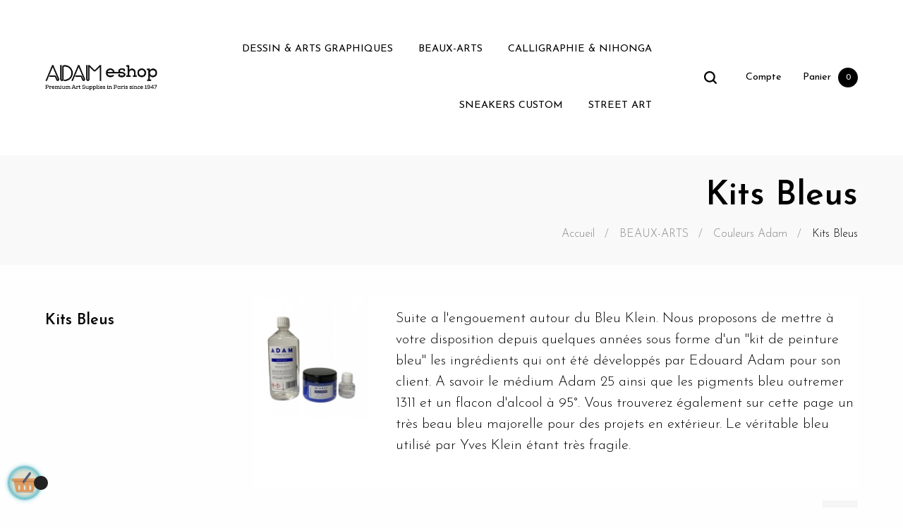

--- FILE ---
content_type: text/html; charset=utf-8
request_url: https://www.adam-eshop.com/fr/539-kits-bleus-avec-medium-adam-pour-yves-klein
body_size: 27569
content:
<!doctype html>
<html lang="fr"  class="default" >

<!-- Google Tag Manager -->

<script>(function(w,d,s,l,i){w[l]=w[l]||[];w[l].push({'gtm.start':
    new Date().getTime(),event:'gtm.js'});var f=d.getElementsByTagName(s)[0],
            j=d.createElement(s),dl=l!='dataLayer'?'&l='+l:'';j.async=true;j.src=
            'https://www.googletagmanager.com/gtm.js?id='+i+dl;f.parentNode.insertBefore(j,f);
            })(window,document,'script','dataLayer','GTM-WXTVNGGQ');</script>

<!-- End Google Tag Manager -->

  <head>
    
      
  <meta charset="utf-8">


  <meta http-equiv="x-ua-compatible" content="ie=edge">



  <title>Kit peinture bleu klein</title>
<script data-keepinline="true">
    var ajaxGetProductUrl = '//www.adam-eshop.com/fr/module/cdc_googletagmanager/async';
    var ajaxShippingEvent = 1;
    var ajaxPaymentEvent = 1;

/* datalayer */
dataLayer = window.dataLayer || [];
    let cdcDatalayer = {"pageCategory":"category","event":"view_item_list","ecommerce":{"currency":"EUR","items":[{"item_name":"Kit Bleu Adam","item_id":"1098","price":"93.25","price_tax_exc":"93.25","price_tax_inc":"111.9","item_brand":"Adam","item_category":"BEAUX-ARTS","item_category2":"Couleurs Adam","item_category3":"Kits Bleus","item_list_name":"Kits Bleus","item_list_id":"cat_539","index":1,"quantity":1},{"item_name":"Peinture bleu majorelle","item_id":"3444","price":"35","price_tax_exc":"35","price_tax_inc":"42","item_list_name":"Kits Bleus","item_list_id":"cat_539","index":2,"quantity":1}]},"google_tag_params":{"ecomm_pagetype":"category","ecomm_category":"Kits Bleus"}};
    dataLayer.push(cdcDatalayer);

/* call to GTM Tag */
(function(w,d,s,l,i){w[l]=w[l]||[];w[l].push({'gtm.start':
new Date().getTime(),event:'gtm.js'});var f=d.getElementsByTagName(s)[0],
j=d.createElement(s),dl=l!='dataLayer'?'&l='+l:'';j.async=true;j.src=
'https://www.googletagmanager.com/gtm.js?id='+i+dl;f.parentNode.insertBefore(j,f);
})(window,document,'script','dataLayer','GTM-WXTVNGGQ');

/* async call to avoid cache system for dynamic data */
dataLayer.push({
  'event': 'datalayer_ready'
});
</script>
  <meta name="description" content="Suite a l&#039;engouement autour du Bleu Klein. Nous proposons de mettre à votre disposition depuis quelques années sous forme d&#039;un &quot;kit de peinture bleu&quot; les ingrédients qui ont été développés par Edouard Adam pour son client. A savoir le médium Adam 25 ainsi que les pigments bleu outremer 1311 et un flacon d&#039;alcool à 95°. Vous trouverez également sur cette page un très beau bleu majorelle pour des projets en extérieur. Le véritable bleu utilisé par Yves Klein étant très fragile.">
  <meta name="keywords" content="bleu,klein,kit,IKB,Yves,melange,pigment,comment,faire,boutique,edgard quinet,montparnasse">
        <link rel="canonical" href="https://www.adam-eshop.com/fr/539-kits-bleus-avec-medium-adam-pour-yves-klein">
    
                  <link rel="alternate" href="https://www.adam-eshop.com/fr/539-kits-bleus-avec-medium-adam-pour-yves-klein" hreflang="fr">
                  <link rel="alternate" href="https://www.adam-eshop.com/en/539-blue-kit-yves-klein-adam-" hreflang="en-us">
                  <link rel="alternate" href="https://www.adam-eshop.com/es/539-kits-azul" hreflang="es-es">
        



  <meta name="viewport" content="width=device-width, initial-scale=1">



  <link rel="icon" type="image/vnd.microsoft.icon" href="/img/favicon.ico?1663234604">
  <link rel="shortcut icon" type="image/x-icon" href="/img/favicon.ico?1663234604">


  

    <link rel="stylesheet" href="https://www.adam-eshop.com/themes/at_wooden/assets/css/theme.css" type="text/css" media="all">
  <link rel="stylesheet" href="https://www.adam-eshop.com/themes/at_wooden/modules/leoblog/views/css/leoblog.css" type="text/css" media="all">
  <link rel="stylesheet" href="https://www.adam-eshop.com/themes/at_wooden/modules/leobootstrapmenu/views/css/megamenu.css" type="text/css" media="all">
  <link rel="stylesheet" href="https://www.adam-eshop.com/themes/at_wooden/modules/leobootstrapmenu/views/css/leomenusidebar.css" type="text/css" media="all">
  <link rel="stylesheet" href="https://www.adam-eshop.com/themes/at_wooden/modules/leoslideshow/views/css/typo/typo.css" type="text/css" media="all">
  <link rel="stylesheet" href="https://www.adam-eshop.com/themes/at_wooden/modules/leoslideshow/views/css/iView/iview.css" type="text/css" media="all">
  <link rel="stylesheet" href="https://www.adam-eshop.com/themes/at_wooden/modules/leoslideshow/views/css/iView/skin_4_responsive/style.css" type="text/css" media="all">
  <link rel="stylesheet" href="https://www.adam-eshop.com/modules/leofeature/views/css/jquery.mCustomScrollbar.css" type="text/css" media="all">
  <link rel="stylesheet" href="https://www.adam-eshop.com/themes/at_wooden/modules/leofeature/views/css/front.css" type="text/css" media="all">
  <link rel="stylesheet" href="https://www.adam-eshop.com/modules/leoquicklogin/views/css/front.css" type="text/css" media="all">
  <link rel="stylesheet" href="https://www.adam-eshop.com/js/jquery/ui/themes/base/minified/jquery-ui.min.css" type="text/css" media="all">
  <link rel="stylesheet" href="https://www.adam-eshop.com/js/jquery/ui/themes/base/minified/jquery.ui.theme.min.css" type="text/css" media="all">
  <link rel="stylesheet" href="https://www.adam-eshop.com/js/jquery/plugins/fancybox/jquery.fancybox.css" type="text/css" media="all">
  <link rel="stylesheet" href="https://www.adam-eshop.com/modules/blockgrouptop/views/css/blockgrouptop.css" type="text/css" media="all">
  <link rel="stylesheet" href="https://www.adam-eshop.com/themes/at_wooden/modules/leoproductsearch/views/css/leosearch.css" type="text/css" media="all">
  <link rel="stylesheet" href="https://www.adam-eshop.com/modules/leoproductsearch/views/css/jquery.autocomplete_productsearch.css" type="text/css" media="all">
  <link rel="stylesheet" href="https://www.adam-eshop.com/themes/at_wooden/assets/css/custom.css" type="text/css" media="all">
  <link rel="stylesheet" href="https://www.adam-eshop.com/modules/appagebuilder/views/css/animate.css" type="text/css" media="all">
  <link rel="stylesheet" href="https://www.adam-eshop.com/themes/at_wooden/modules/appagebuilder/views/css/owl.carousel.css" type="text/css" media="all">
  <link rel="stylesheet" href="https://www.adam-eshop.com/themes/at_wooden/modules/appagebuilder/views/css/owl.theme.css" type="text/css" media="all">
  <link rel="stylesheet" href="https://www.adam-eshop.com/themes/at_wooden/modules/appagebuilder/views/css/slick-theme.css" type="text/css" media="all">
  <link rel="stylesheet" href="https://www.adam-eshop.com/themes/at_wooden/modules/appagebuilder/views/css/slick.css" type="text/css" media="all">
  <link rel="stylesheet" href="https://www.adam-eshop.com/themes/at_wooden/modules/appagebuilder/views/css/styles.css" type="text/css" media="all">
  <link rel="stylesheet" href="https://www.adam-eshop.com/modules/appagebuilder/views/css/unique.css" type="text/css" media="all">
  <link rel="stylesheet" href="https://www.adam-eshop.com/themes/at_wooden/modules/appagebuilder/views/css/profiles/profile1513763645.css" type="text/css" media="all">



    


  

  <script type="text/javascript">
        var LEO_COOKIE_THEME = "AT_WOODEN_PANEL_CONFIG";
        var add_cart_error = "An error occurred while processing your request. Please try again";
        var ajaxsearch = "1";
        var buttonwishlist_title_add = "Liste de souhaits";
        var buttonwishlist_title_remove = "Supprimer du panier";
        var cancel_rating_txt = "Cancel Rating";
        var disable_review_form_txt = "existe pas un crit\u00e8re d'\u00e9valuation pour ce produit ou cette langue";
        var enable_dropdown_defaultcart = 1;
        var enable_flycart_effect = 1;
        var enable_notification = 0;
        var height_cart_item = "125";
        var isLogged = false;
        var leo_push = 0;
        var leo_search_url = "https:\/\/www.adam-eshop.com\/fr\/module\/leoproductsearch\/productsearch";
        var leo_token = "7708bac711ffa3f6909064daacf9d793";
        var leoproductsearch_static_token = "7708bac711ffa3f6909064daacf9d793";
        var leoproductsearch_token = "50d3cac88a5a6a6567332ea2c8502570";
        var lf_is_gen_rtl = false;
        var lps_show_product_img = "1";
        var lps_show_product_price = "1";
        var lql_ajax_url = "https:\/\/www.adam-eshop.com\/fr\/module\/leoquicklogin\/leocustomer";
        var lql_is_gen_rtl = false;
        var lql_module_dir = "\/modules\/leoquicklogin\/";
        var lql_myaccount_url = "https:\/\/www.adam-eshop.com\/fr\/mon-compte";
        var lql_redirect = "";
        var number_cartitem_display = 3;
        var numpro_display = "100";
        var prestashop = {"cart":{"products":[],"totals":{"total":{"type":"total","label":"Total","amount":0,"value":"0,00\u00a0\u20ac"},"total_including_tax":{"type":"total","label":"Total TTC","amount":0,"value":"0,00\u00a0\u20ac"},"total_excluding_tax":{"type":"total","label":"Total HT :","amount":0,"value":"0,00\u00a0\u20ac"}},"subtotals":{"products":{"type":"products","label":"Sous-total","amount":0,"value":"0,00\u00a0\u20ac"},"discounts":null,"shipping":{"type":"shipping","label":"Livraison","amount":0,"value":"gratuit"},"tax":null},"products_count":0,"summary_string":"0 articles","vouchers":{"allowed":1,"added":[]},"discounts":[],"minimalPurchase":0,"minimalPurchaseRequired":""},"currency":{"name":"Euro","iso_code":"EUR","iso_code_num":"978","sign":"\u20ac"},"customer":{"lastname":null,"firstname":null,"email":null,"birthday":null,"newsletter":null,"newsletter_date_add":null,"optin":null,"website":null,"company":null,"siret":null,"ape":null,"is_logged":false,"gender":{"type":null,"name":null},"addresses":[]},"language":{"name":"Fran\u00e7ais (French)","iso_code":"fr","locale":"fr-FR","language_code":"fr","is_rtl":"0","date_format_lite":"d\/m\/Y","date_format_full":"d\/m\/Y H:i:s","id":1},"page":{"title":"","canonical":"https:\/\/www.adam-eshop.com\/fr\/539-kits-bleus-avec-medium-adam-pour-yves-klein","meta":{"title":"Kit peinture bleu klein","description":"Suite a l'engouement autour du Bleu Klein. Nous proposons de mettre \u00e0 votre disposition depuis quelques ann\u00e9es sous forme d'un \"kit de peinture bleu\" les ingr\u00e9dients qui ont \u00e9t\u00e9 d\u00e9velopp\u00e9s par Edouard Adam pour son client. A savoir le m\u00e9dium Adam 25 ainsi que les pigments bleu outremer 1311 et un flacon d'alcool \u00e0 95\u00b0. Vous trouverez \u00e9galement sur cette page un tr\u00e8s beau bleu majorelle pour des projets en ext\u00e9rieur. Le v\u00e9ritable bleu utilis\u00e9 par Yves Klein \u00e9tant tr\u00e8s fragile.","keywords":"bleu,klein,kit,IKB,Yves,melange,pigment,comment,faire,boutique,edgard quinet,montparnasse","robots":"index"},"page_name":"category","body_classes":{"lang-fr":true,"lang-rtl":false,"country-FR":true,"currency-EUR":true,"layout-left-column":true,"page-category":true,"tax-display-enabled":true,"category-id-539":true,"category-Kits Bleus":true,"category-id-parent-537":true,"category-depth-level-4":true},"admin_notifications":[]},"shop":{"name":"Adam Montmartre","logo":"\/img\/adam-eshop-new-logo-1656431334.jpg","stores_icon":"\/img\/logo_stores.png","favicon":"\/img\/favicon.ico"},"urls":{"base_url":"https:\/\/www.adam-eshop.com\/","current_url":"https:\/\/www.adam-eshop.com\/fr\/539-kits-bleus-avec-medium-adam-pour-yves-klein","shop_domain_url":"https:\/\/www.adam-eshop.com","img_ps_url":"https:\/\/www.adam-eshop.com\/img\/","img_cat_url":"https:\/\/www.adam-eshop.com\/img\/c\/","img_lang_url":"https:\/\/www.adam-eshop.com\/img\/l\/","img_prod_url":"https:\/\/www.adam-eshop.com\/img\/p\/","img_manu_url":"https:\/\/www.adam-eshop.com\/img\/m\/","img_sup_url":"https:\/\/www.adam-eshop.com\/img\/su\/","img_ship_url":"https:\/\/www.adam-eshop.com\/img\/s\/","img_store_url":"https:\/\/www.adam-eshop.com\/img\/st\/","img_col_url":"https:\/\/www.adam-eshop.com\/img\/co\/","img_url":"https:\/\/www.adam-eshop.com\/themes\/at_wooden\/assets\/img\/","css_url":"https:\/\/www.adam-eshop.com\/themes\/at_wooden\/assets\/css\/","js_url":"https:\/\/www.adam-eshop.com\/themes\/at_wooden\/assets\/js\/","pic_url":"https:\/\/www.adam-eshop.com\/upload\/","pages":{"address":"https:\/\/www.adam-eshop.com\/fr\/adresse","addresses":"https:\/\/www.adam-eshop.com\/fr\/adresses","authentication":"https:\/\/www.adam-eshop.com\/fr\/connexion","cart":"https:\/\/www.adam-eshop.com\/fr\/panier","category":"https:\/\/www.adam-eshop.com\/fr\/index.php?controller=category","cms":"https:\/\/www.adam-eshop.com\/fr\/index.php?controller=cms","contact":"https:\/\/www.adam-eshop.com\/fr\/nous-contacter","discount":"https:\/\/www.adam-eshop.com\/fr\/reduction","guest_tracking":"https:\/\/www.adam-eshop.com\/fr\/suivi-commande-invite","history":"https:\/\/www.adam-eshop.com\/fr\/historique-commandes","identity":"https:\/\/www.adam-eshop.com\/fr\/identite","index":"https:\/\/www.adam-eshop.com\/fr\/","my_account":"https:\/\/www.adam-eshop.com\/fr\/mon-compte","order_confirmation":"https:\/\/www.adam-eshop.com\/fr\/confirmation-commande","order_detail":"https:\/\/www.adam-eshop.com\/fr\/index.php?controller=order-detail","order_follow":"https:\/\/www.adam-eshop.com\/fr\/suivi-commande","order":"https:\/\/www.adam-eshop.com\/fr\/commande","order_return":"https:\/\/www.adam-eshop.com\/fr\/index.php?controller=order-return","order_slip":"https:\/\/www.adam-eshop.com\/fr\/avoirs","pagenotfound":"https:\/\/www.adam-eshop.com\/fr\/page-introuvable","password":"https:\/\/www.adam-eshop.com\/fr\/recuperation-mot-de-passe","pdf_invoice":"https:\/\/www.adam-eshop.com\/fr\/index.php?controller=pdf-invoice","pdf_order_return":"https:\/\/www.adam-eshop.com\/fr\/index.php?controller=pdf-order-return","pdf_order_slip":"https:\/\/www.adam-eshop.com\/fr\/index.php?controller=pdf-order-slip","prices_drop":"https:\/\/www.adam-eshop.com\/fr\/promotions","product":"https:\/\/www.adam-eshop.com\/fr\/index.php?controller=product","search":"https:\/\/www.adam-eshop.com\/fr\/recherche","sitemap":"https:\/\/www.adam-eshop.com\/fr\/plan du site","stores":"https:\/\/www.adam-eshop.com\/fr\/magasins","supplier":"https:\/\/www.adam-eshop.com\/fr\/fournisseur","register":"https:\/\/www.adam-eshop.com\/fr\/connexion?create_account=1","order_login":"https:\/\/www.adam-eshop.com\/fr\/commande?login=1"},"alternative_langs":{"fr":"https:\/\/www.adam-eshop.com\/fr\/539-kits-bleus-avec-medium-adam-pour-yves-klein","en-us":"https:\/\/www.adam-eshop.com\/en\/539-blue-kit-yves-klein-adam-","es-es":"https:\/\/www.adam-eshop.com\/es\/539-kits-azul"},"theme_assets":"\/themes\/at_wooden\/assets\/","actions":{"logout":"https:\/\/www.adam-eshop.com\/fr\/?mylogout="},"no_picture_image":{"bySize":{"small_default":{"url":"https:\/\/www.adam-eshop.com\/img\/p\/fr-default-small_default.jpg","width":98,"height":123},"cart_default":{"url":"https:\/\/www.adam-eshop.com\/img\/p\/fr-default-cart_default.jpg","width":125,"height":157},"medium_default":{"url":"https:\/\/www.adam-eshop.com\/img\/p\/fr-default-medium_default.jpg","width":378,"height":472},"home_default":{"url":"https:\/\/www.adam-eshop.com\/img\/p\/fr-default-home_default.jpg","width":378,"height":472},"large_default":{"url":"https:\/\/www.adam-eshop.com\/img\/p\/fr-default-large_default.jpg","width":800,"height":1000}},"small":{"url":"https:\/\/www.adam-eshop.com\/img\/p\/fr-default-small_default.jpg","width":98,"height":123},"medium":{"url":"https:\/\/www.adam-eshop.com\/img\/p\/fr-default-medium_default.jpg","width":378,"height":472},"large":{"url":"https:\/\/www.adam-eshop.com\/img\/p\/fr-default-large_default.jpg","width":800,"height":1000},"legend":""}},"configuration":{"display_taxes_label":true,"display_prices_tax_incl":true,"is_catalog":false,"show_prices":true,"opt_in":{"partner":false},"quantity_discount":{"type":"discount","label":"Remise"},"voucher_enabled":1,"return_enabled":0},"field_required":[],"breadcrumb":{"links":[{"title":"Accueil","url":"https:\/\/www.adam-eshop.com\/fr\/"},{"title":"BEAUX-ARTS","url":"https:\/\/www.adam-eshop.com\/fr\/536-beaux-arts"},{"title":"Couleurs Adam","url":"https:\/\/www.adam-eshop.com\/fr\/537-magasin-beauxarts-adam-paris"},{"title":"Kits Bleus","url":"https:\/\/www.adam-eshop.com\/fr\/539-kits-bleus-avec-medium-adam-pour-yves-klein"}],"count":4},"link":{"protocol_link":"https:\/\/","protocol_content":"https:\/\/"},"time":1768835793,"static_token":"7708bac711ffa3f6909064daacf9d793","token":"50d3cac88a5a6a6567332ea2c8502570"};
        var psemailsubscription_subscription = "https:\/\/www.adam-eshop.com\/fr\/module\/ps_emailsubscription\/subscription";
        var review_error = "An error occurred while processing your request. Please try again";
        var show_popup = 1;
        var txt_not_found = "No products found";
        var type_dropdown_defaultcart = "dropdown";
        var type_flycart_effect = "fade";
        var width_cart_item = "320";
        var wishlist_add = "Le produit a \u00e9t\u00e9 ajout\u00e9 \u00e0 votre liste";
        var wishlist_cancel_txt = "Annuler";
        var wishlist_confirm_del_txt = "Supprimer l'\u00e9l\u00e9ment s\u00e9lectionn\u00e9?";
        var wishlist_del_default_txt = "Impossible de supprimer par d\u00e9faut liste";
        var wishlist_email_txt = "Email";
        var wishlist_loggin_required = "Vous devez \u00eatre connect\u00e9 pour g\u00e9rer votre liste";
        var wishlist_ok_txt = "D'accord";
        var wishlist_quantity_required = "Vous devez saisir une quantit\u00e9";
        var wishlist_remove = "Le produit a \u00e9t\u00e9 retir\u00e9 de votre liste";
        var wishlist_reset_txt = "R\u00e9initialiser";
        var wishlist_send_txt = "Envoyer";
        var wishlist_send_wishlist_txt = "Envoyer liste";
        var wishlist_url = "https:\/\/www.adam-eshop.com\/fr\/module\/leofeature\/mywishlist";
        var wishlist_viewwishlist = "Voir votre liste";
      </script>
<script type="text/javascript">
	var choosefile_text = "Choisir le fichier";
	var turnoff_popup_text = "Ne pas afficher ce popup à nouveau";
	
	var size_item_quickview = 82;
	var style_scroll_quickview = 'vertical';
	
	var size_item_page = 113;
	var style_scroll_page = 'horizontal';
	
	var size_item_quickview_attr = 101;	
	var style_scroll_quickview_attr = 'vertical';
	
	var size_item_popup = 160;
	var style_scroll_popup = 'vertical';
</script>


  <!-- @file modules\appagebuilder\views\templates\hook\header -->

<script>
	/**
	 * List functions will run when document.ready()
	 */
	var ap_list_functions = [];
	/**
	 * List functions will run when window.load()
	 */
	var ap_list_functions_loaded = [];

	/**
	 * List functions will run when document.ready() for theme
	 */

	var products_list_functions = [];
</script>


<script type='text/javascript'>
	var leoOption = {
		category_qty:1,
		product_list_image:0,
		product_one_img:1,
		productCdown: 1,
		productColor: 0,
		homeWidth: 378,
		homeheight: 472,
	}

	ap_list_functions.push(function(){
		if (typeof $.LeoCustomAjax !== "undefined" && $.isFunction($.LeoCustomAjax)) {
			var leoCustomAjax = new $.LeoCustomAjax();
			leoCustomAjax.processAjax();
		}
	});
</script>
<script type="text/javascript">
	
	var FancyboxI18nClose = "Fermer";
	var FancyboxI18nNext = "Prochain";
	var FancyboxI18nPrev = "précédent";
	var current_link = "http://www.adam-eshop.com/fr/";		
	var currentURL = window.location;
	currentURL = String(currentURL);
	currentURL = currentURL.replace("https://","").replace("http://","").replace("www.","").replace( /#\w*/, "" );
	current_link = current_link.replace("https://","").replace("http://","").replace("www.","");
	var text_warning_select_txt = "S'il vous plaît sélectionner un pour supprimer?";
	var text_confirm_remove_txt = "Etes-vous sûr de retirer de pied de page?";
	var close_bt_txt = "Fermer";
	var list_menu = [];
	var list_menu_tmp = {};
	var list_tab = [];
	var isHomeMenu = 0;
	
</script>
<script type="text/javascript">
	(window.gaDevIds=window.gaDevIds||[]).push('d6YPbH');
	(function(i,s,o,g,r,a,m){i['GoogleAnalyticsObject']=r;i[r]=i[r]||function(){
	(i[r].q=i[r].q||[]).push(arguments)},i[r].l=1*new Date();a=s.createElement(o),
	m=s.getElementsByTagName(o)[0];a.async=1;a.src=g;m.parentNode.insertBefore(a,m)
	})(window,document,'script','https://www.google-analytics.com/analytics.js','ga');

            ga('create', 'UA-86184100-1', 'auto');
                        ga('send', 'pageview');
    
    ga('require', 'ec');
</script>





    
  </head>

  <body id="category" class="lang-fr country-fr currency-eur layout-left-column page-category tax-display-enabled category-id-539 category-kits-bleus category-id-parent-537 category-depth-level-4 fullwidth">

  <!-- Google Tag Manager (noscript) -->
  
  <noscript><iframe src="https://www.googletagmanager.com/ns.html?id=GTM-WXTVNGGQ"
                    height="0" width="0" style="display:none;visibility:hidden"></iframe></noscript>
  
  <!-- End Google Tag Manager (noscript) -->

    
      <!-- Google Tag Manager (noscript) -->
<noscript><iframe src="https://www.googletagmanager.com/ns.html?id=GTM-WXTVNGGQ"
height="0" width="0" style="display:none;visibility:hidden"></iframe></noscript>
<!-- End Google Tag Manager (noscript) -->

    

    <main id="page">
      
              
      <header id="header">
        <div class="header-container">
          
            
  <div class="header-banner">
          <div class="container">
              <div class="inner"></div>
          </div>
        </div>



  <nav class="header-nav">
    <div class="topnav">
              <div class="inner"></div>
          </div>
    <div class="bottomnav">
              <div class="inner"></div>
          </div>
  </nav>



  <div class="header-top">
          <div class="inner"><!-- @file modules\appagebuilder\views\templates\hook\ApRow -->
    <div        class="row box-wtop ApRow  has-bg bg-boxed"
                            style="background: no-repeat;"        data-bg_data=" no-repeat"        >
                                            <!-- @file modules\appagebuilder\views\templates\hook\ApColumn -->
<div    class="col-xl-3 col-lg-4 col-md-12 col-sm-12 col-xs-12 col-sp-12 col-logo ApColumn "
	    >
                    <!-- @file modules\appagebuilder\views\templates\hook\ApGenCode -->

	<div class="h-logo">    <a href="https://www.adam-eshop.com/">        <img class="img-fluid" src="/img/adam-eshop-new-logo-1656431334.jpg" alt="Adam Montmartre">    </a></div>

    </div><!-- @file modules\appagebuilder\views\templates\hook\ApColumn -->
<div    class="col-xl-7 col-lg-5 col-md-3 col-sm-3 col-xs-3 col-sp-3 col-menu ApColumn "
	    >
                    <!-- @file modules\appagebuilder\views\templates\hook\ApSlideShow -->
<div id="memgamenu-form_9184166521380958" class="ApMegamenu">
				<nav data-megamenu-id="9184166521380958" class="leo-megamenu cavas_menu navbar navbar-default enable-canvas " role="navigation">
			<!-- Brand and toggle get grouped for better mobile display -->
			<div class="navbar-header">
				<button type="button" class="navbar-toggler hidden-lg-up" data-toggle="collapse" data-target=".megamenu-off-canvas-9184166521380958">
					<span class="sr-only">Basculer la navigation</span>
					&#9776;
					<!--
					<span class="icon-bar"></span>
					<span class="icon-bar"></span>
					<span class="icon-bar"></span>
					-->
				</button>
			</div>
			<!-- Collect the nav links, forms, and other content for toggling -->
						<div class="leo-top-menu collapse navbar-toggleable-md megamenu-off-canvas megamenu-off-canvas-9184166521380958"><ul class="nav navbar-nav megamenu horizontal"><li data-menu-type="category" class="nav-item   " ><a href="https://www.adam-eshop.com/fr/534-dessin-arts-graphiques" target="_self" class="nav-link has-category"><span class="menu-title">DESSIN & ARTS GRAPHIQUES</span></a></li><li data-menu-type="category" class="nav-item   " ><a href="https://www.adam-eshop.com/fr/536-beaux-arts" target="_self" class="nav-link has-category"><span class="menu-title">BEAUX-ARTS</span></a></li><li data-menu-type="category" class="nav-item   " ><a href="https://www.adam-eshop.com/fr/542-calligraphie-nihonga" target="_self" class="nav-link has-category"><span class="menu-title">CALLIGRAPHIE & NIHONGA</span></a></li><li data-menu-type="category" class="nav-item   " ><a href="https://www.adam-eshop.com/fr/544-sneakers-custom-peinture-cuir" target="_self" class="nav-link has-category"><span class="menu-title">SNEAKERS CUSTOM</span></a></li><li data-menu-type="category" class="nav-item   " ><a href="https://www.adam-eshop.com/fr/78-street-art" target="_self" class="nav-link has-category"><span class="menu-title">STREET ART</span></a></li></ul></div>
	</nav>
	<script type="text/javascript">
	// <![CDATA[				
			// var type="horizontal";
			// checkActiveLink();
			// checkTarget();
			list_menu_tmp.id = '9184166521380958';
			list_menu_tmp.type = 'horizontal';
	// ]]>
	
									
				// offCanvas();
				// var show_cavas = 1;
				// console.log('testaaa');
				// console.log(show_cavas);
				list_menu_tmp.show_cavas =1;
			
		
				
		list_menu_tmp.list_tab = list_tab;
		list_menu.push(list_menu_tmp);
		list_menu_tmp = {};	
		list_tab = {};
		
	</script>
	</div>

    </div><!-- @file modules\appagebuilder\views\templates\hook\ApColumn -->
<div    class="col-xl-2 col-lg-3 col-md-9 col-sm-9 col-xs-9 col-sp-9 col-info ApColumn "
	    >
                    <!-- @file modules\appagebuilder\views\templates\hook\ApModule -->


<!-- Block search module -->
<div id="leo_search_block_top" class="block exclusive search-by-category">
	<h4 class="title_block">Chercher</h4>
	<form method="get" action="https://www.adam-eshop.com/fr/index.php?controller=productsearch" id="leosearchtopbox">
		<input type="hidden" name="fc" value="module" />
		<input type="hidden" name="module" value="leoproductsearch" />
		<input type="hidden" name="controller" value="productsearch" />
                <input type="hidden" name="leoproductsearch_static_token" value="7708bac711ffa3f6909064daacf9d793"/>
		    	<label>Recherche de produits:</label>
		<div class="block_content clearfix leoproductsearch-content">		
			<div class="list-cate-wrapper">
				<input id="leosearchtop-cate-id" name="cate" value="" type="hidden">
				<a id="dropdownListCateTop" class="select-title" rel="nofollow" data-toggle="dropdown" aria-haspopup="true" aria-expanded="false">
					<span>Toutes catégories</span>
					<i class="material-icons pull-xs-right">keyboard_arrow_down</i>
				</a>
				<div class="list-cate dropdown-menu" aria-labelledby="dropdownListCateTop">
					<a href="#" data-cate-id="" data-cate-name="Toutes catégories" class="cate-item active" >Toutes catégories</a>				
					<a href="#" data-cate-id="2" data-cate-name="Accueil" class="cate-item cate-level-1" >Accueil</a>
					
  <a href="#" data-cate-id="534" data-cate-name="DESSIN &amp; ARTS GRAPHIQUES" class="cate-item cate-level-2" >--DESSIN &amp; ARTS GRAPHIQUES</a>
  <a href="#" data-cate-id="13" data-cate-name="Feutres et Stylos" class="cate-item cate-level-3" >---Feutres et Stylos</a>
  <a href="#" data-cate-id="151" data-cate-name="Marqueurs à alcool" class="cate-item cate-level-4" >----Marqueurs à alcool</a>
  <a href="#" data-cate-id="329" data-cate-name="Neopiko" class="cate-item cate-level-5" >-----Neopiko</a>
  <a href="#" data-cate-id="330" data-cate-name="Neopiko à l&#039;unité" class="cate-item cate-level-6" >------Neopiko à l&#039;unité</a>
  <a href="#" data-cate-id="356" data-cate-name="Sets Neopiko" class="cate-item cate-level-6" >------Sets Neopiko</a>
  <a href="#" data-cate-id="162" data-cate-name="Touch Twin Marker" class="cate-item cate-level-5" >-----Touch Twin Marker</a>
  <a href="#" data-cate-id="152" data-cate-name="Touch à l&#039;unité" class="cate-item cate-level-6" >------Touch à l&#039;unité</a>
  <a href="#" data-cate-id="163" data-cate-name="Sets Touch" class="cate-item cate-level-6" >------Sets Touch</a>
  <a href="#" data-cate-id="303" data-cate-name="Copic" class="cate-item cate-level-5" >-----Copic</a>
  <a href="#" data-cate-id="494" data-cate-name="Marqueurs vide" class="cate-item cate-level-6" >------Marqueurs vide</a>
  <a href="#" data-cate-id="304" data-cate-name="Copic à l&#039;unité" class="cate-item cate-level-6" >------Copic à l&#039;unité</a>
  <a href="#" data-cate-id="333" data-cate-name="Recharges encre" class="cate-item cate-level-6" >------Recharges encre</a>
  <a href="#" data-cate-id="477" data-cate-name="Gamme Wide" class="cate-item cate-level-7" >-------Gamme Wide</a>
  <a href="#" data-cate-id="482" data-cate-name="Noir et Blender" class="cate-item cate-level-7" >-------Noir et Blender</a>
  <a href="#" data-cate-id="478" data-cate-name="BV (Bleu-Violet)" class="cate-item cate-level-7" >-------BV (Bleu-Violet)</a>
  <a href="#" data-cate-id="479" data-cate-name="B (Bleu)" class="cate-item cate-level-7" >-------B (Bleu)</a>
  <a href="#" data-cate-id="480" data-cate-name="BG (Bleu-Vert)" class="cate-item cate-level-7" >-------BG (Bleu-Vert)</a>
  <a href="#" data-cate-id="481" data-cate-name="C (Gris froid)" class="cate-item cate-level-7" >-------C (Gris froid)</a>
  <a href="#" data-cate-id="483" data-cate-name="E (Terre et Chair)" class="cate-item cate-level-7" >-------E (Terre et Chair)</a>
  <a href="#" data-cate-id="484" data-cate-name="G (Vert)" class="cate-item cate-level-7" >-------G (Vert)</a>
  <a href="#" data-cate-id="485" data-cate-name="N (Neutre)" class="cate-item cate-level-7" >-------N (Neutre)</a>
  <a href="#" data-cate-id="486" data-cate-name="R (Rouge)" class="cate-item cate-level-7" >-------R (Rouge)</a>
  <a href="#" data-cate-id="487" data-cate-name="RV (Rouge violet)" class="cate-item cate-level-7" >-------RV (Rouge violet)</a>
  <a href="#" data-cate-id="488" data-cate-name="T (Gris Toner)" class="cate-item cate-level-7" >-------T (Gris Toner)</a>
  <a href="#" data-cate-id="489" data-cate-name="V (Violet)" class="cate-item cate-level-7" >-------V (Violet)</a>
  <a href="#" data-cate-id="490" data-cate-name="W (Gris chaud)" class="cate-item cate-level-7" >-------W (Gris chaud)</a>
  <a href="#" data-cate-id="491" data-cate-name="Y (Jaune)" class="cate-item cate-level-7" >-------Y (Jaune)</a>
  <a href="#" data-cate-id="492" data-cate-name="YG (Jaune vert)" class="cate-item cate-level-7" >-------YG (Jaune vert)</a>
  <a href="#" data-cate-id="493" data-cate-name="YR (Jaune rouge)" class="cate-item cate-level-7" >-------YR (Jaune rouge)</a>
  <a href="#" data-cate-id="305" data-cate-name="Set Copic wide " class="cate-item cate-level-6" >------Set Copic wide </a>
  <a href="#" data-cate-id="313" data-cate-name="Mèches " class="cate-item cate-level-6" >------Mèches </a>
  <a href="#" data-cate-id="159" data-cate-name="Promarker" class="cate-item cate-level-5" >-----Promarker</a>
  <a href="#" data-cate-id="166" data-cate-name=" Sets Promarkers" class="cate-item cate-level-6" >------ Sets Promarkers</a>
  <a href="#" data-cate-id="169" data-cate-name="Promarker à l&#039;unité" class="cate-item cate-level-6" >------Promarker à l&#039;unité</a>
  <a href="#" data-cate-id="434" data-cate-name="Magic Ink " class="cate-item cate-level-5" >-----Magic Ink </a>
  <a href="#" data-cate-id="604" data-cate-name="Magic Ink Set" class="cate-item cate-level-6" >------Magic Ink Set</a>
  <a href="#" data-cate-id="605" data-cate-name="Magic Ink à l&#039;Unité" class="cate-item cate-level-6" >------Magic Ink à l&#039;Unité</a>
  <a href="#" data-cate-id="416" data-cate-name="Chartpack AD markers" class="cate-item cate-level-5" >-----Chartpack AD markers</a>
  <a href="#" data-cate-id="170" data-cate-name="Palette Graph&#039;it" class="cate-item cate-level-5" >-----Palette Graph&#039;it</a>
  <a href="#" data-cate-id="57" data-cate-name="Feutres pinceaux" class="cate-item cate-level-4" >----Feutres pinceaux</a>
  <a href="#" data-cate-id="64" data-cate-name="Pentel" class="cate-item cate-level-5" >-----Pentel</a>
  <a href="#" data-cate-id="65" data-cate-name="Pentel Pocket Brush" class="cate-item cate-level-6" >------Pentel Pocket Brush</a>
  <a href="#" data-cate-id="68" data-cate-name="Pentel Color Brush" class="cate-item cate-level-6" >------Pentel Color Brush</a>
  <a href="#" data-cate-id="574" data-cate-name="Feutres Pinceau Color Brush Pentel" class="cate-item cate-level-7" >-------Feutres Pinceau Color Brush Pentel</a>
  <a href="#" data-cate-id="575" data-cate-name="Recharge FRT pour Colour Brush" class="cate-item cate-level-7" >-------Recharge FRT pour Colour Brush</a>
  <a href="#" data-cate-id="221" data-cate-name="Sign pen Touch Fude" class="cate-item cate-level-6" >------Sign pen Touch Fude</a>
  <a href="#" data-cate-id="268" data-cate-name="Pentel FRH-MN" class="cate-item cate-level-6" >------Pentel FRH-MN</a>
  <a href="#" data-cate-id="270" data-cate-name="Pentel Brush FP6L" class="cate-item cate-level-6" >------Pentel Brush FP6L</a>
  <a href="#" data-cate-id="567" data-cate-name="Pentel Brush Sign Pigment" class="cate-item cate-level-6" >------Pentel Brush Sign Pigment</a>
  <a href="#" data-cate-id="569" data-cate-name="Pentel XGFH - Gold &amp; Silver" class="cate-item cate-level-6" >------Pentel XGFH - Gold &amp; Silver</a>
  <a href="#" data-cate-id="573" data-cate-name="Pentel Artist Brush Sign Pen" class="cate-item cate-level-6" >------Pentel Artist Brush Sign Pen</a>
  <a href="#" data-cate-id="912" data-cate-name="Pentel Pigment Brush" class="cate-item cate-level-6" >------Pentel Pigment Brush</a>
  <a href="#" data-cate-id="61" data-cate-name="Kuretake" class="cate-item cate-level-5" >-----Kuretake</a>
  <a href="#" data-cate-id="62" data-cate-name="Art &amp; Graphic twin" class="cate-item cate-level-6" >------Art &amp; Graphic twin</a>
  <a href="#" data-cate-id="172" data-cate-name="Mangaka Flexible" class="cate-item cate-level-6" >------Mangaka Flexible</a>
  <a href="#" data-cate-id="312" data-cate-name="Bimoji" class="cate-item cate-level-6" >------Bimoji</a>
  <a href="#" data-cate-id="240" data-cate-name="Fudegokoshi" class="cate-item cate-level-6" >------Fudegokoshi</a>
  <a href="#" data-cate-id="388" data-cate-name="Stylo Pinceau N°13 &amp; N°8" class="cate-item cate-level-6" >------Stylo Pinceau N°13 &amp; N°8</a>
  <a href="#" data-cate-id="632" data-cate-name="Brush Pen Cambio Bimoji" class="cate-item cate-level-6" >------Brush Pen Cambio Bimoji</a>
  <a href="#" data-cate-id="231" data-cate-name="Double brush" class="cate-item cate-level-6" >------Double brush</a>
  <a href="#" data-cate-id="232" data-cate-name="Feutre pinceau double brush Kuretake" class="cate-item cate-level-7" >-------Feutre pinceau double brush Kuretake</a>
  <a href="#" data-cate-id="311" data-cate-name="Fudebiyori pocket pen " class="cate-item cate-level-6" >------Fudebiyori pocket pen </a>
  <a href="#" data-cate-id="470" data-cate-name="Fudepen Mouhitu" class="cate-item cate-level-6" >------Fudepen Mouhitu</a>
  <a href="#" data-cate-id="389" data-cate-name="Brush Pen ZIG Cartoonist" class="cate-item cate-level-6" >------Brush Pen ZIG Cartoonist</a>
  <a href="#" data-cate-id="844" data-cate-name="Base huile permanent" class="cate-item cate-level-6" >------Base huile permanent</a>
  <a href="#" data-cate-id="279" data-cate-name="ZIG Opaque pen" class="cate-item cate-level-6" >------ZIG Opaque pen</a>
  <a href="#" data-cate-id="233" data-cate-name="Pilot" class="cate-item cate-level-5" >-----Pilot</a>
  <a href="#" data-cate-id="629" data-cate-name="Platinum" class="cate-item cate-level-5" >-----Platinum</a>
  <a href="#" data-cate-id="241" data-cate-name="Tombow" class="cate-item cate-level-5" >-----Tombow</a>
  <a href="#" data-cate-id="633" data-cate-name="Akashiya" class="cate-item cate-level-5" >-----Akashiya</a>
  <a href="#" data-cate-id="634" data-cate-name="Zebra" class="cate-item cate-level-5" >-----Zebra</a>
  <a href="#" data-cate-id="255" data-cate-name="Deleter" class="cate-item cate-level-5" >-----Deleter</a>
  <a href="#" data-cate-id="350" data-cate-name="Neopiko Color brush" class="cate-item cate-level-6" >------Neopiko Color brush</a>
  <a href="#" data-cate-id="256" data-cate-name="Neopiko Brush" class="cate-item cate-level-6" >------Neopiko Brush</a>
  <a href="#" data-cate-id="310" data-cate-name="Uni Ball" class="cate-item cate-level-5" >-----Uni Ball</a>
  <a href="#" data-cate-id="239" data-cate-name="Monami" class="cate-item cate-level-5" >-----Monami</a>
  <a href="#" data-cate-id="351" data-cate-name="Sharpie" class="cate-item cate-level-5" >-----Sharpie</a>
  <a href="#" data-cate-id="58" data-cate-name="Faber-Castell" class="cate-item cate-level-5" >-----Faber-Castell</a>
  <a href="#" data-cate-id="59" data-cate-name="Sets Pitt Faber-Castell" class="cate-item cate-level-6" >------Sets Pitt Faber-Castell</a>
  <a href="#" data-cate-id="60" data-cate-name="Pitt Brush à l&#039;unité" class="cate-item cate-level-6" >------Pitt Brush à l&#039;unité</a>
  <a href="#" data-cate-id="63" data-cate-name="Sakura " class="cate-item cate-level-5" >-----Sakura </a>
  <a href="#" data-cate-id="504" data-cate-name="Pigma Brush Sakura" class="cate-item cate-level-6" >------Pigma Brush Sakura</a>
  <a href="#" data-cate-id="505" data-cate-name="Professional Brush" class="cate-item cate-level-6" >------Professional Brush</a>
  <a href="#" data-cate-id="469" data-cate-name="Copic Brush" class="cate-item cate-level-5" >-----Copic Brush</a>
  <a href="#" data-cate-id="550" data-cate-name="Touch Brush" class="cate-item cate-level-5" >-----Touch Brush</a>
  <a href="#" data-cate-id="637" data-cate-name="Zebra" class="cate-item cate-level-5" >-----Zebra</a>
  <a href="#" data-cate-id="69" data-cate-name="Feutres calibrés" class="cate-item cate-level-4" >----Feutres calibrés</a>
  <a href="#" data-cate-id="70" data-cate-name="Pigma" class="cate-item cate-level-5" >-----Pigma</a>
  <a href="#" data-cate-id="71" data-cate-name="Pigma Micron noir" class="cate-item cate-level-6" >------Pigma Micron noir</a>
  <a href="#" data-cate-id="246" data-cate-name="Pigma Micron couleur" class="cate-item cate-level-6" >------Pigma Micron couleur</a>
  <a href="#" data-cate-id="245" data-cate-name="Deleter " class="cate-item cate-level-5" >-----Deleter </a>
  <a href="#" data-cate-id="257" data-cate-name="Neopiko Line 3" class="cate-item cate-level-6" >------Neopiko Line 3</a>
  <a href="#" data-cate-id="258" data-cate-name="Neopiko Line 3 Set" class="cate-item cate-level-6" >------Neopiko Line 3 Set</a>
  <a href="#" data-cate-id="72" data-cate-name="Staedtler" class="cate-item cate-level-5" >-----Staedtler</a>
  <a href="#" data-cate-id="73" data-cate-name="Pigment Liner " class="cate-item cate-level-6" >------Pigment Liner </a>
  <a href="#" data-cate-id="271" data-cate-name="Pilot" class="cate-item cate-level-5" >-----Pilot</a>
  <a href="#" data-cate-id="272" data-cate-name="Stylo Pilot Hi-tec-C" class="cate-item cate-level-6" >------Stylo Pilot Hi-tec-C</a>
  <a href="#" data-cate-id="369" data-cate-name="Recharge Hi-Tec-C" class="cate-item cate-level-6" >------Recharge Hi-Tec-C</a>
  <a href="#" data-cate-id="420" data-cate-name="Touch" class="cate-item cate-level-5" >-----Touch</a>
  <a href="#" data-cate-id="421" data-cate-name="Uni Pin" class="cate-item cate-level-5" >-----Uni Pin</a>
  <a href="#" data-cate-id="422" data-cate-name="A l&#039;unité" class="cate-item cate-level-6" >------A l&#039;unité</a>
  <a href="#" data-cate-id="423" data-cate-name="En Sets" class="cate-item cate-level-6" >------En Sets</a>
  <a href="#" data-cate-id="503" data-cate-name="Monami" class="cate-item cate-level-5" >-----Monami</a>
  <a href="#" data-cate-id="74" data-cate-name="Pentel &amp; Sharpie" class="cate-item cate-level-4" >----Pentel &amp; Sharpie</a>
  <a href="#" data-cate-id="75" data-cate-name="Feutres Pentel" class="cate-item cate-level-5" >-----Feutres Pentel</a>
  <a href="#" data-cate-id="76" data-cate-name="N50 Pentel" class="cate-item cate-level-6" >------N50 Pentel</a>
  <a href="#" data-cate-id="77" data-cate-name="Sign Pen Pentel" class="cate-item cate-level-6" >------Sign Pen Pentel</a>
  <a href="#" data-cate-id="112" data-cate-name="Felt Pen Pentel" class="cate-item cate-level-6" >------Felt Pen Pentel</a>
  <a href="#" data-cate-id="307" data-cate-name="Pentel White" class="cate-item cate-level-6" >------Pentel White</a>
  <a href="#" data-cate-id="88" data-cate-name="Feutres Sharpie" class="cate-item cate-level-5" >-----Feutres Sharpie</a>
  <a href="#" data-cate-id="458" data-cate-name="Sharpie à l&#039;unité" class="cate-item cate-level-6" >------Sharpie à l&#039;unité</a>
  <a href="#" data-cate-id="459" data-cate-name="Set Sharpie" class="cate-item cate-level-6" >------Set Sharpie</a>
  <a href="#" data-cate-id="460" data-cate-name="Sharpie industriels" class="cate-item cate-level-6" >------Sharpie industriels</a>
  <a href="#" data-cate-id="276" data-cate-name="Feutres calligraphie" class="cate-item cate-level-4" >----Feutres calligraphie</a>
  <a href="#" data-cate-id="277" data-cate-name="Pilot" class="cate-item cate-level-5" >-----Pilot</a>
  <a href="#" data-cate-id="278" data-cate-name="Kuretake" class="cate-item cate-level-5" >-----Kuretake</a>
  <a href="#" data-cate-id="361" data-cate-name="New Calligraphy Pen" class="cate-item cate-level-5" >-----New Calligraphy Pen</a>
  <a href="#" data-cate-id="628" data-cate-name="Stylo Plume pour dessinateurs" class="cate-item cate-level-4" >----Stylo Plume pour dessinateurs</a>
  <a href="#" data-cate-id="631" data-cate-name="Indigraph" class="cate-item cate-level-5" >-----Indigraph</a>
  <a href="#" data-cate-id="643" data-cate-name="Stylos" class="cate-item cate-level-6" >------Stylos</a>
  <a href="#" data-cate-id="644" data-cate-name="Plumes &amp; Accessoires" class="cate-item cate-level-6" >------Plumes &amp; Accessoires</a>
  <a href="#" data-cate-id="368" data-cate-name="Platinum" class="cate-item cate-level-5" >-----Platinum</a>
  <a href="#" data-cate-id="630" data-cate-name="Pilot" class="cate-item cate-level-5" >-----Pilot</a>
  <a href="#" data-cate-id="848" data-cate-name="Sylo plume Pilot Deskpen" class="cate-item cate-level-6" >------Sylo plume Pilot Deskpen</a>
  <a href="#" data-cate-id="845" data-cate-name="Stylo-Plume Pilot Plumix" class="cate-item cate-level-6" >------Stylo-Plume Pilot Plumix</a>
  <a href="#" data-cate-id="846" data-cate-name="Stylo-Plume Parallel pen" class="cate-item cate-level-6" >------Stylo-Plume Parallel pen</a>
  <a href="#" data-cate-id="847" data-cate-name="Stylo-plume Falcon" class="cate-item cate-level-6" >------Stylo-plume Falcon</a>
  <a href="#" data-cate-id="393" data-cate-name="Pantone, Color guides &amp; Letraset" class="cate-item cate-level-3" >---Pantone, Color guides &amp; Letraset</a>
  <a href="#" data-cate-id="395" data-cate-name="Nuanciers Pantone" class="cate-item cate-level-4" >----Nuanciers Pantone</a>
  <a href="#" data-cate-id="394" data-cate-name="Pantone Posters" class="cate-item cate-level-4" >----Pantone Posters</a>
  <a href="#" data-cate-id="396" data-cate-name="Pantone rouge" class="cate-item cate-level-5" >-----Pantone rouge</a>
  <a href="#" data-cate-id="397" data-cate-name="Pantone vert" class="cate-item cate-level-5" >-----Pantone vert</a>
  <a href="#" data-cate-id="398" data-cate-name="Pantone jaune" class="cate-item cate-level-5" >-----Pantone jaune</a>
  <a href="#" data-cate-id="399" data-cate-name="Pantone bleu" class="cate-item cate-level-5" >-----Pantone bleu</a>
  <a href="#" data-cate-id="400" data-cate-name="Pantone noir" class="cate-item cate-level-5" >-----Pantone noir</a>
  <a href="#" data-cate-id="401" data-cate-name="Pantone gris" class="cate-item cate-level-5" >-----Pantone gris</a>
  <a href="#" data-cate-id="402" data-cate-name="Pantone non classés" class="cate-item cate-level-5" >-----Pantone non classés</a>
  <a href="#" data-cate-id="445" data-cate-name="Magic palette " class="cate-item cate-level-4" >----Magic palette </a>
  <a href="#" data-cate-id="444" data-cate-name="Cercle chromatique" class="cate-item cate-level-4" >----Cercle chromatique</a>
  <a href="#" data-cate-id="885" data-cate-name="Feutres Pantone by Talens" class="cate-item cate-level-4" >----Feutres Pantone by Talens</a>
  <a href="#" data-cate-id="892" data-cate-name="Feutres Pantone à l&#039;unité" class="cate-item cate-level-5" >-----Feutres Pantone à l&#039;unité</a>
  <a href="#" data-cate-id="894" data-cate-name="Sets Feutres Pantone" class="cate-item cate-level-5" >-----Sets Feutres Pantone</a>
  <a href="#" data-cate-id="895" data-cate-name="Encres Pantone" class="cate-item cate-level-5" >-----Encres Pantone</a>
  <a href="#" data-cate-id="853" data-cate-name="Acrylique Angelus" class="cate-item cate-level-4" >----Acrylique Angelus</a>
  <a href="#" data-cate-id="851" data-cate-name="Spray Water Based MTN" class="cate-item cate-level-4" >----Spray Water Based MTN</a>
  <a href="#" data-cate-id="903" data-cate-name="Letraset" class="cate-item cate-level-4" >----Letraset</a>
  <a href="#" data-cate-id="916" data-cate-name="Smart Color Chart" class="cate-item cate-level-4" >----Smart Color Chart</a>
  <a href="#" data-cate-id="202" data-cate-name="Crayons &amp; gommes" class="cate-item cate-level-3" >---Crayons &amp; gommes</a>
  <a href="#" data-cate-id="8" data-cate-name="Crayons graphites" class="cate-item cate-level-4" >----Crayons graphites</a>
  <a href="#" data-cate-id="154" data-cate-name="Tombow Mono" class="cate-item cate-level-5" >-----Tombow Mono</a>
  <a href="#" data-cate-id="571" data-cate-name="Kitaboshi" class="cate-item cate-level-5" >-----Kitaboshi</a>
  <a href="#" data-cate-id="413" data-cate-name="Hi-Uni" class="cate-item cate-level-5" >-----Hi-Uni</a>
  <a href="#" data-cate-id="25" data-cate-name="Staedtler Lumograph" class="cate-item cate-level-5" >-----Staedtler Lumograph</a>
  <a href="#" data-cate-id="26" data-cate-name="Faber-Castell 9000" class="cate-item cate-level-5" >-----Faber-Castell 9000</a>
  <a href="#" data-cate-id="512" data-cate-name="Palomino Blackwing" class="cate-item cate-level-5" >-----Palomino Blackwing</a>
  <a href="#" data-cate-id="42" data-cate-name="Staedler Wopex" class="cate-item cate-level-5" >-----Staedler Wopex</a>
  <a href="#" data-cate-id="27" data-cate-name="Mines et portes mines" class="cate-item cate-level-5" >-----Mines et portes mines</a>
  <a href="#" data-cate-id="35" data-cate-name="Porte-mines" class="cate-item cate-level-6" >------Porte-mines</a>
  <a href="#" data-cate-id="85" data-cate-name="Rotring" class="cate-item cate-level-7" >-------Rotring</a>
  <a href="#" data-cate-id="86" data-cate-name="Bic 2mn" class="cate-item cate-level-7" >-------Bic 2mn</a>
  <a href="#" data-cate-id="87" data-cate-name="Porte-mines Staedtler" class="cate-item cate-level-7" >-------Porte-mines Staedtler</a>
  <a href="#" data-cate-id="28" data-cate-name="Mines" class="cate-item cate-level-6" >------Mines</a>
  <a href="#" data-cate-id="32" data-cate-name="mines 2mm" class="cate-item cate-level-7" >-------mines 2mm</a>
  <a href="#" data-cate-id="29" data-cate-name="mines 0,3 mm" class="cate-item cate-level-7" >-------mines 0,3 mm</a>
  <a href="#" data-cate-id="30" data-cate-name="mines 0,5 mm" class="cate-item cate-level-7" >-------mines 0,5 mm</a>
  <a href="#" data-cate-id="33" data-cate-name="mines 0,7 mm" class="cate-item cate-level-7" >-------mines 0,7 mm</a>
  <a href="#" data-cate-id="34" data-cate-name="mines 0,9 mm" class="cate-item cate-level-7" >-------mines 0,9 mm</a>
  <a href="#" data-cate-id="627" data-cate-name="Mines couleurs" class="cate-item cate-level-6" >------Mines couleurs</a>
  <a href="#" data-cate-id="43" data-cate-name="Crayon télévision" class="cate-item cate-level-5" >-----Crayon télévision</a>
  <a href="#" data-cate-id="9" data-cate-name="Gommes" class="cate-item cate-level-4" >----Gommes</a>
  <a href="#" data-cate-id="48" data-cate-name="Gommes Tombow" class="cate-item cate-level-5" >-----Gommes Tombow</a>
  <a href="#" data-cate-id="45" data-cate-name="Gommes Kokuyo" class="cate-item cate-level-5" >-----Gommes Kokuyo</a>
  <a href="#" data-cate-id="44" data-cate-name="gommes Staedtler" class="cate-item cate-level-5" >-----gommes Staedtler</a>
  <a href="#" data-cate-id="46" data-cate-name="Crayons gomme" class="cate-item cate-level-5" >-----Crayons gomme</a>
  <a href="#" data-cate-id="47" data-cate-name="Gomme électrique" class="cate-item cate-level-5" >-----Gomme électrique</a>
  <a href="#" data-cate-id="238" data-cate-name="Gommes Pentel" class="cate-item cate-level-5" >-----Gommes Pentel</a>
  <a href="#" data-cate-id="324" data-cate-name="Gomme Artgum" class="cate-item cate-level-5" >-----Gomme Artgum</a>
  <a href="#" data-cate-id="155" data-cate-name="gomme H-B" class="cate-item cate-level-5" >-----gomme H-B</a>
  <a href="#" data-cate-id="325" data-cate-name="Gomme mie de pain" class="cate-item cate-level-5" >-----Gomme mie de pain</a>
  <a href="#" data-cate-id="404" data-cate-name="Artgraf Viarco" class="cate-item cate-level-4" >----Artgraf Viarco</a>
  <a href="#" data-cate-id="405" data-cate-name="Pavés carbone " class="cate-item cate-level-5" >-----Pavés carbone </a>
  <a href="#" data-cate-id="406" data-cate-name="Graphite aquarelle" class="cate-item cate-level-5" >-----Graphite aquarelle</a>
  <a href="#" data-cate-id="407" data-cate-name="Baton graphite XL" class="cate-item cate-level-5" >-----Baton graphite XL</a>
  <a href="#" data-cate-id="408" data-cate-name="ArtGraf Nº1" class="cate-item cate-level-5" >-----ArtGraf Nº1</a>
  <a href="#" data-cate-id="409" data-cate-name="Crayon Soft Carbon" class="cate-item cate-level-5" >-----Crayon Soft Carbon</a>
  <a href="#" data-cate-id="565" data-cate-name="Poudre Graphite Art Graf" class="cate-item cate-level-5" >-----Poudre Graphite Art Graf</a>
  <a href="#" data-cate-id="443" data-cate-name="Fusain Coates" class="cate-item cate-level-4" >----Fusain Coates</a>
  <a href="#" data-cate-id="556" data-cate-name="Japanese Charcoals" class="cate-item cate-level-4" >----Japanese Charcoals</a>
  <a href="#" data-cate-id="743" data-cate-name="Crayons de couleur" class="cate-item cate-level-4" >----Crayons de couleur</a>
  <a href="#" data-cate-id="745" data-cate-name="Crayons Holbein" class="cate-item cate-level-5" >-----Crayons Holbein</a>
  <a href="#" data-cate-id="747" data-cate-name="Crayons Tombow" class="cate-item cate-level-5" >-----Crayons Tombow</a>
  <a href="#" data-cate-id="748" data-cate-name="Crayons Prismacolor" class="cate-item cate-level-5" >-----Crayons Prismacolor</a>
  <a href="#" data-cate-id="758" data-cate-name="Crayons Blacwing" class="cate-item cate-level-5" >-----Crayons Blacwing</a>
  <a href="#" data-cate-id="805" data-cate-name="Crayons Uni" class="cate-item cate-level-5" >-----Crayons Uni</a>
  <a href="#" data-cate-id="806" data-cate-name="Crayons Uni Arterase Color" class="cate-item cate-level-6" >------Crayons Uni Arterase Color</a>
  <a href="#" data-cate-id="807" data-cate-name="Crayons Uni  Série 880" class="cate-item cate-level-6" >------Crayons Uni  Série 880</a>
  <a href="#" data-cate-id="870" data-cate-name="Accessoires et trousses Lihit LAB" class="cate-item cate-level-3" >---Accessoires et trousses Lihit LAB</a>
  <a href="#" data-cate-id="879" data-cate-name="Grands Etuis à crayons &amp; Trousses Punilabo" class="cate-item cate-level-4" >----Grands Etuis à crayons &amp; Trousses Punilabo</a>
  <a href="#" data-cate-id="871" data-cate-name="Etuis à crayons &amp; Trousses Punilabo" class="cate-item cate-level-4" >----Etuis à crayons &amp; Trousses Punilabo</a>
  <a href="#" data-cate-id="872" data-cate-name="Pochette Punilabo" class="cate-item cate-level-4" >----Pochette Punilabo</a>
  <a href="#" data-cate-id="873" data-cate-name="Pochettes fine punilabo" class="cate-item cate-level-4" >----Pochettes fine punilabo</a>
  <a href="#" data-cate-id="874" data-cate-name="Bracelet magnétique Punilabo" class="cate-item cate-level-4" >----Bracelet magnétique Punilabo</a>
  <a href="#" data-cate-id="875" data-cate-name="Mini trousse Punilabo" class="cate-item cate-level-4" >----Mini trousse Punilabo</a>
  <a href="#" data-cate-id="878" data-cate-name="Trousse Punilabo" class="cate-item cate-level-4" >----Trousse Punilabo</a>
  <a href="#" data-cate-id="880" data-cate-name="Petite pochette en forme d&#039;oeuf" class="cate-item cate-level-4" >----Petite pochette en forme d&#039;oeuf</a>
  <a href="#" data-cate-id="881" data-cate-name="Grande pochette en forme d&#039;oeuf" class="cate-item cate-level-4" >----Grande pochette en forme d&#039;oeuf</a>
  <a href="#" data-cate-id="882" data-cate-name="Pochette porte clée" class="cate-item cate-level-4" >----Pochette porte clée</a>
  <a href="#" data-cate-id="883" data-cate-name="Porte carte &amp; monnaie" class="cate-item cate-level-4" >----Porte carte &amp; monnaie</a>
  <a href="#" data-cate-id="7" data-cate-name="Animation" class="cate-item cate-level-3" >---Animation</a>
  <a href="#" data-cate-id="17" data-cate-name="Crayons Col-Erase" class="cate-item cate-level-4" >----Crayons Col-Erase</a>
  <a href="#" data-cate-id="95" data-cate-name="Boîtes de 12 et 24" class="cate-item cate-level-5" >-----Boîtes de 12 et 24</a>
  <a href="#" data-cate-id="96" data-cate-name="A l&#039;unité" class="cate-item cate-level-5" >-----A l&#039;unité</a>
  <a href="#" data-cate-id="615" data-cate-name="Crayons Arterase Color" class="cate-item cate-level-4" >----Crayons Arterase Color</a>
  <a href="#" data-cate-id="808" data-cate-name="Boîte assortie" class="cate-item cate-level-5" >-----Boîte assortie</a>
  <a href="#" data-cate-id="809" data-cate-name="A l&#039;unité" class="cate-item cate-level-5" >-----A l&#039;unité</a>
  <a href="#" data-cate-id="884" data-cate-name="Crayons Blackwing" class="cate-item cate-level-4" >----Crayons Blackwing</a>
  <a href="#" data-cate-id="810" data-cate-name="Crayons Pilot FriXion Color" class="cate-item cate-level-4" >----Crayons Pilot FriXion Color</a>
  <a href="#" data-cate-id="811" data-cate-name="Boîte assortie" class="cate-item cate-level-5" >-----Boîte assortie</a>
  <a href="#" data-cate-id="812" data-cate-name="A l&#039;unité" class="cate-item cate-level-5" >-----A l&#039;unité</a>
  <a href="#" data-cate-id="462" data-cate-name="Crayons Prismacolor" class="cate-item cate-level-4" >----Crayons Prismacolor</a>
  <a href="#" data-cate-id="19" data-cate-name="Papier pour animation et mangas" class="cate-item cate-level-4" >----Papier pour animation et mangas</a>
  <a href="#" data-cate-id="21" data-cate-name="A4 perforé acmé" class="cate-item cate-level-5" >-----A4 perforé acmé</a>
  <a href="#" data-cate-id="89" data-cate-name="12 F perforé acmé" class="cate-item cate-level-5" >-----12 F perforé acmé</a>
  <a href="#" data-cate-id="90" data-cate-name="15 F perforé acmé" class="cate-item cate-level-5" >-----15 F perforé acmé</a>
  <a href="#" data-cate-id="386" data-cate-name="Autres papiers" class="cate-item cate-level-5" >-----Autres papiers</a>
  <a href="#" data-cate-id="867" data-cate-name="Perforatrices Acmé" class="cate-item cate-level-4" >----Perforatrices Acmé</a>
  <a href="#" data-cate-id="22" data-cate-name="Règle Acmé" class="cate-item cate-level-4" >----Règle Acmé</a>
  <a href="#" data-cate-id="23" data-cate-name="Table d&#039;animation" class="cate-item cate-level-4" >----Table d&#039;animation</a>
  <a href="#" data-cate-id="153" data-cate-name="Celluloïd" class="cate-item cate-level-4" >----Celluloïd</a>
  <a href="#" data-cate-id="175" data-cate-name="Stop motion" class="cate-item cate-level-4" >----Stop motion</a>
  <a href="#" data-cate-id="176" data-cate-name="Plastiline" class="cate-item cate-level-5" >-----Plastiline</a>
  <a href="#" data-cate-id="183" data-cate-name="1 kg de plastiline" class="cate-item cate-level-6" >------1 kg de plastiline</a>
  <a href="#" data-cate-id="182" data-cate-name="5 kg de plastiline" class="cate-item cate-level-6" >------5 kg de plastiline</a>
  <a href="#" data-cate-id="184" data-cate-name="750g de plastiline" class="cate-item cate-level-6" >------750g de plastiline</a>
  <a href="#" data-cate-id="177" data-cate-name="Giotto Patplume" class="cate-item cate-level-5" >-----Giotto Patplume</a>
  <a href="#" data-cate-id="178" data-cate-name="Fil d’aluminium recuit" class="cate-item cate-level-5" >-----Fil d’aluminium recuit</a>
  <a href="#" data-cate-id="179" data-cate-name="Spatules &amp; outils" class="cate-item cate-level-5" >-----Spatules &amp; outils</a>
  <a href="#" data-cate-id="180" data-cate-name="Colles" class="cate-item cate-level-5" >-----Colles</a>
  <a href="#" data-cate-id="181" data-cate-name="Fonds vert incruste" class="cate-item cate-level-5" >-----Fonds vert incruste</a>
  <a href="#" data-cate-id="427" data-cate-name="Silicones" class="cate-item cate-level-5" >-----Silicones</a>
  <a href="#" data-cate-id="511" data-cate-name="Milliput" class="cate-item cate-level-5" >-----Milliput</a>
  <a href="#" data-cate-id="612" data-cate-name="Papier Mâché" class="cate-item cate-level-5" >-----Papier Mâché</a>
  <a href="#" data-cate-id="263" data-cate-name="Tablette Wacom" class="cate-item cate-level-4" >----Tablette Wacom</a>
  <a href="#" data-cate-id="370" data-cate-name="Banc Titre" class="cate-item cate-level-4" >----Banc Titre</a>
  <a href="#" data-cate-id="909" data-cate-name="Crayons Toon Base" class="cate-item cate-level-4" >----Crayons Toon Base</a>
  <a href="#" data-cate-id="12" data-cate-name="Taille-crayons" class="cate-item cate-level-3" >---Taille-crayons</a>
  <a href="#" data-cate-id="53" data-cate-name="Laiton DUX" class="cate-item cate-level-4" >----Laiton DUX</a>
  <a href="#" data-cate-id="54" data-cate-name="Mécaniques" class="cate-item cate-level-4" >----Mécaniques</a>
  <a href="#" data-cate-id="55" data-cate-name="Tailles mines" class="cate-item cate-level-4" >----Tailles mines</a>
  <a href="#" data-cate-id="326" data-cate-name="Reservoirs" class="cate-item cate-level-4" >----Reservoirs</a>
  <a href="#" data-cate-id="11" data-cate-name="Papiers" class="cate-item cate-level-3" >---Papiers</a>
  <a href="#" data-cate-id="185" data-cate-name="Papier pour l&#039;illustration" class="cate-item cate-level-4" >----Papier pour l&#039;illustration</a>
  <a href="#" data-cate-id="51" data-cate-name="Canson" class="cate-item cate-level-5" >-----Canson</a>
  <a href="#" data-cate-id="91" data-cate-name="Schoellershammer" class="cate-item cate-level-5" >-----Schoellershammer</a>
  <a href="#" data-cate-id="617" data-cate-name="Papier Simili Japon" class="cate-item cate-level-5" >-----Papier Simili Japon</a>
  <a href="#" data-cate-id="740" data-cate-name="Papier TMK " class="cate-item cate-level-5" >-----Papier TMK </a>
  <a href="#" data-cate-id="508" data-cate-name="Comic Book Paper" class="cate-item cate-level-4" >----Comic Book Paper</a>
  <a href="#" data-cate-id="186" data-cate-name="Bloc croquis" class="cate-item cate-level-4" >----Bloc croquis</a>
  <a href="#" data-cate-id="207" data-cate-name="Draft Book" class="cate-item cate-level-5" >-----Draft Book</a>
  <a href="#" data-cate-id="209" data-cate-name="Bloc collé" class="cate-item cate-level-6" >------Bloc collé</a>
  <a href="#" data-cate-id="211" data-cate-name="Format A3" class="cate-item cate-level-7" >-------Format A3</a>
  <a href="#" data-cate-id="212" data-cate-name="Format A4" class="cate-item cate-level-7" >-------Format A4</a>
  <a href="#" data-cate-id="213" data-cate-name="Format A5" class="cate-item cate-level-7" >-------Format A5</a>
  <a href="#" data-cate-id="210" data-cate-name="Bloc spirale" class="cate-item cate-level-6" >------Bloc spirale</a>
  <a href="#" data-cate-id="214" data-cate-name="Format A3" class="cate-item cate-level-7" >-------Format A3</a>
  <a href="#" data-cate-id="215" data-cate-name="Format A4" class="cate-item cate-level-7" >-------Format A4</a>
  <a href="#" data-cate-id="216" data-cate-name="Format A5" class="cate-item cate-level-7" >-------Format A5</a>
  <a href="#" data-cate-id="220" data-cate-name="Format A6" class="cate-item cate-level-7" >-------Format A6</a>
  <a href="#" data-cate-id="208" data-cate-name="Deleter Sketch Book" class="cate-item cate-level-5" >-----Deleter Sketch Book</a>
  <a href="#" data-cate-id="415" data-cate-name="Bloc Dot pad" class="cate-item cate-level-4" >----Bloc Dot pad</a>
  <a href="#" data-cate-id="557" data-cate-name="Mini carte Shikishi" class="cate-item cate-level-4" >----Mini carte Shikishi</a>
  <a href="#" data-cate-id="789" data-cate-name="Rouleaux de papier" class="cate-item cate-level-4" >----Rouleaux de papier</a>
  <a href="#" data-cate-id="849" data-cate-name="Papiers Amate" class="cate-item cate-level-4" >----Papiers Amate</a>
  <a href="#" data-cate-id="156" data-cate-name="Encres" class="cate-item cate-level-3" >---Encres</a>
  <a href="#" data-cate-id="392" data-cate-name="Dessin" class="cate-item cate-level-4" >----Dessin</a>
  <a href="#" data-cate-id="517" data-cate-name="Rohrer &amp; Klingner" class="cate-item cate-level-4" >----Rohrer &amp; Klingner</a>
  <a href="#" data-cate-id="531" data-cate-name="Flacons de 12ml" class="cate-item cate-level-5" >-----Flacons de 12ml</a>
  <a href="#" data-cate-id="530" data-cate-name="Flacons de 50ml" class="cate-item cate-level-5" >-----Flacons de 50ml</a>
  <a href="#" data-cate-id="532" data-cate-name="Flacons de 250ml" class="cate-item cate-level-5" >-----Flacons de 250ml</a>
  <a href="#" data-cate-id="572" data-cate-name="Kyo No Oto de Takeda Jimuki" class="cate-item cate-level-4" >----Kyo No Oto de Takeda Jimuki</a>
  <a href="#" data-cate-id="914" data-cate-name="Encres Higgins Pigment base Ink" class="cate-item cate-level-4" >----Encres Higgins Pigment base Ink</a>
  <a href="#" data-cate-id="535" data-cate-name="Couleurs" class="cate-item cate-level-3" >---Couleurs</a>
  <a href="#" data-cate-id="436" data-cate-name="Couleurs Pentel" class="cate-item cate-level-4" >----Couleurs Pentel</a>
  <a href="#" data-cate-id="527" data-cate-name="MTN Liquid" class="cate-item cate-level-4" >----MTN Liquid</a>
  <a href="#" data-cate-id="10" data-cate-name="Tables lumineuses" class="cate-item cate-level-3" >---Tables lumineuses</a>
  <a href="#" data-cate-id="360" data-cate-name="Daylight à LED Wafer" class="cate-item cate-level-4" >----Daylight à LED Wafer</a>
  <a href="#" data-cate-id="49" data-cate-name="Projecteurs épiscopes Artograph" class="cate-item cate-level-4" >----Projecteurs épiscopes Artograph</a>
  <a href="#" data-cate-id="50" data-cate-name="Table lumineuse avec néon A3" class="cate-item cate-level-4" >----Table lumineuse avec néon A3</a>
  <a href="#" data-cate-id="157" data-cate-name="Pinceaux &amp; Plumes" class="cate-item cate-level-3" >---Pinceaux &amp; Plumes</a>
  <a href="#" data-cate-id="160" data-cate-name="Pinceaux lavis" class="cate-item cate-level-4" >----Pinceaux lavis</a>
  <a href="#" data-cate-id="260" data-cate-name="Pinceaux martre" class="cate-item cate-level-4" >----Pinceaux martre</a>
  <a href="#" data-cate-id="261" data-cate-name="Martre serie 7" class="cate-item cate-level-5" >-----Martre serie 7</a>
  <a href="#" data-cate-id="262" data-cate-name="Martre 8404" class="cate-item cate-level-5" >-----Martre 8404</a>
  <a href="#" data-cate-id="639" data-cate-name="Escoda Reserva" class="cate-item cate-level-5" >-----Escoda Reserva</a>
  <a href="#" data-cate-id="708" data-cate-name="Martre serie 7 miniatures" class="cate-item cate-level-5" >-----Martre serie 7 miniatures</a>
  <a href="#" data-cate-id="161" data-cate-name="Pinceaux manga" class="cate-item cate-level-4" >----Pinceaux manga</a>
  <a href="#" data-cate-id="222" data-cate-name="Pinceaux similhair" class="cate-item cate-level-4" >----Pinceaux similhair</a>
  <a href="#" data-cate-id="223" data-cate-name="Pinceaux acrylique" class="cate-item cate-level-5" >-----Pinceaux acrylique</a>
  <a href="#" data-cate-id="224" data-cate-name="Brosses acrylique" class="cate-item cate-level-5" >-----Brosses acrylique</a>
  <a href="#" data-cate-id="911" data-cate-name="Sets pinceaux Acrylique" class="cate-item cate-level-5" >-----Sets pinceaux Acrylique</a>
  <a href="#" data-cate-id="171" data-cate-name="Numérique et 3D " class="cate-item cate-level-4" >----Numérique et 3D </a>
  <a href="#" data-cate-id="267" data-cate-name="Pinceaux à reservervoir d&#039;eau ou encres" class="cate-item cate-level-4" >----Pinceaux à reservervoir d&#039;eau ou encres</a>
  <a href="#" data-cate-id="619" data-cate-name="Kuretake" class="cate-item cate-level-5" >-----Kuretake</a>
  <a href="#" data-cate-id="620" data-cate-name="Pentel" class="cate-item cate-level-5" >-----Pentel</a>
  <a href="#" data-cate-id="904" data-cate-name="Artmate" class="cate-item cate-level-5" >-----Artmate</a>
  <a href="#" data-cate-id="509" data-cate-name="Portes Plumes" class="cate-item cate-level-4" >----Portes Plumes</a>
  <a href="#" data-cate-id="704" data-cate-name="Deleter " class="cate-item cate-level-5" >-----Deleter </a>
  <a href="#" data-cate-id="705" data-cate-name="Tokyo Slider" class="cate-item cate-level-5" >-----Tokyo Slider</a>
  <a href="#" data-cate-id="706" data-cate-name="Zebra" class="cate-item cate-level-5" >-----Zebra</a>
  <a href="#" data-cate-id="792" data-cate-name="Maxon" class="cate-item cate-level-5" >-----Maxon</a>
  <a href="#" data-cate-id="910" data-cate-name="Nikko &amp; Tachikawa" class="cate-item cate-level-5" >-----Nikko &amp; Tachikawa</a>
  <a href="#" data-cate-id="189" data-cate-name="Découpe" class="cate-item cate-level-3" >---Découpe</a>
  <a href="#" data-cate-id="193" data-cate-name="Couteaux de précision" class="cate-item cate-level-4" >----Couteaux de précision</a>
  <a href="#" data-cate-id="197" data-cate-name="Couteaux Graphocut" class="cate-item cate-level-5" >-----Couteaux Graphocut</a>
  <a href="#" data-cate-id="198" data-cate-name="Lames Graphocut" class="cate-item cate-level-5" >-----Lames Graphocut</a>
  <a href="#" data-cate-id="199" data-cate-name="Graphocut lames N°1" class="cate-item cate-level-6" >------Graphocut lames N°1</a>
  <a href="#" data-cate-id="200" data-cate-name="JPC lames N°2" class="cate-item cate-level-6" >------JPC lames N°2</a>
  <a href="#" data-cate-id="707" data-cate-name="Couteaux Deleter" class="cate-item cate-level-5" >-----Couteaux Deleter</a>
  <a href="#" data-cate-id="194" data-cate-name="Cutters Olfa " class="cate-item cate-level-4" >----Cutters Olfa </a>
  <a href="#" data-cate-id="195" data-cate-name="Cutters Olfa" class="cate-item cate-level-5" >-----Cutters Olfa</a>
  <a href="#" data-cate-id="203" data-cate-name="Lames Olfa" class="cate-item cate-level-5" >-----Lames Olfa</a>
  <a href="#" data-cate-id="204" data-cate-name="Régle de coupe" class="cate-item cate-level-4" >----Régle de coupe</a>
  <a href="#" data-cate-id="205" data-cate-name="Plaque de coupe Uchida &amp; Olfa" class="cate-item cate-level-4" >----Plaque de coupe Uchida &amp; Olfa</a>
  <a href="#" data-cate-id="387" data-cate-name="Filicoupeur chauffant" class="cate-item cate-level-4" >----Filicoupeur chauffant</a>
  <a href="#" data-cate-id="862" data-cate-name="Réglet de mesure" class="cate-item cate-level-4" >----Réglet de mesure</a>
  <a href="#" data-cate-id="150" data-cate-name="Cartons plumes" class="cate-item cate-level-3" >---Cartons plumes</a>
  <a href="#" data-cate-id="655" data-cate-name="Maquette Greenzone" class="cate-item cate-level-3" >---Maquette Greenzone</a>
  <a href="#" data-cate-id="656" data-cate-name="Végétation" class="cate-item cate-level-4" >----Végétation</a>
  <a href="#" data-cate-id="657" data-cate-name="Feuillage" class="cate-item cate-level-5" >-----Feuillage</a>
  <a href="#" data-cate-id="658" data-cate-name="Bloc mousse" class="cate-item cate-level-5" >-----Bloc mousse</a>
  <a href="#" data-cate-id="659" data-cate-name="Haies" class="cate-item cate-level-5" >-----Haies</a>
  <a href="#" data-cate-id="660" data-cate-name="Flocage" class="cate-item cate-level-5" >-----Flocage</a>
  <a href="#" data-cate-id="661" data-cate-name="Arbres" class="cate-item cate-level-5" >-----Arbres</a>
  <a href="#" data-cate-id="662" data-cate-name="Tapis végétation" class="cate-item cate-level-5" >-----Tapis végétation</a>
  <a href="#" data-cate-id="663" data-cate-name="Tronc d&#039;arbre" class="cate-item cate-level-5" >-----Tronc d&#039;arbre</a>
  <a href="#" data-cate-id="687" data-cate-name="Mousse" class="cate-item cate-level-5" >-----Mousse</a>
  <a href="#" data-cate-id="664" data-cate-name="Pierres, galets, sables, sraviers..." class="cate-item cate-level-4" >----Pierres, galets, sables, sraviers...</a>
  <a href="#" data-cate-id="665" data-cate-name="Pierres &amp; Galets" class="cate-item cate-level-5" >-----Pierres &amp; Galets</a>
  <a href="#" data-cate-id="666" data-cate-name="Sable" class="cate-item cate-level-5" >-----Sable</a>
  <a href="#" data-cate-id="667" data-cate-name="Graviers &amp; Cailloux" class="cate-item cate-level-5" >-----Graviers &amp; Cailloux</a>
  <a href="#" data-cate-id="668" data-cate-name="Asphalte" class="cate-item cate-level-5" >-----Asphalte</a>
  <a href="#" data-cate-id="669" data-cate-name="Plaque décors &amp; toitures" class="cate-item cate-level-4" >----Plaque décors &amp; toitures</a>
  <a href="#" data-cate-id="670" data-cate-name="Briques" class="cate-item cate-level-5" >-----Briques</a>
  <a href="#" data-cate-id="671" data-cate-name="Planchers &amp; Carrelage" class="cate-item cate-level-5" >-----Planchers &amp; Carrelage</a>
  <a href="#" data-cate-id="672" data-cate-name="Toitures" class="cate-item cate-level-5" >-----Toitures</a>
  <a href="#" data-cate-id="673" data-cate-name="Fond en Boisserie" class="cate-item cate-level-5" >-----Fond en Boisserie</a>
  <a href="#" data-cate-id="674" data-cate-name="Fil Aluminium recuit, Fil de lin..." class="cate-item cate-level-4" >----Fil Aluminium recuit, Fil de lin...</a>
  <a href="#" data-cate-id="676" data-cate-name="Fil aluminium" class="cate-item cate-level-5" >-----Fil aluminium</a>
  <a href="#" data-cate-id="678" data-cate-name="Ficelle en Lin" class="cate-item cate-level-5" >-----Ficelle en Lin</a>
  <a href="#" data-cate-id="679" data-cate-name="Grilles, plaques et feuilles métalliques" class="cate-item cate-level-4" >----Grilles, plaques et feuilles métalliques</a>
  <a href="#" data-cate-id="680" data-cate-name="Feuilles" class="cate-item cate-level-5" >-----Feuilles</a>
  <a href="#" data-cate-id="681" data-cate-name="Grille &amp; Plaque" class="cate-item cate-level-5" >-----Grille &amp; Plaque</a>
  <a href="#" data-cate-id="682" data-cate-name="Feuilles Plastique" class="cate-item cate-level-4" >----Feuilles Plastique</a>
  <a href="#" data-cate-id="683" data-cate-name="Feuille PVC" class="cate-item cate-level-5" >-----Feuille PVC</a>
  <a href="#" data-cate-id="684" data-cate-name="Carton Alvéolés" class="cate-item cate-level-4" >----Carton Alvéolés</a>
  <a href="#" data-cate-id="685" data-cate-name="Carton Nid d&#039;Abeille" class="cate-item cate-level-5" >-----Carton Nid d&#039;Abeille</a>
  <a href="#" data-cate-id="686" data-cate-name="Matériel &amp; Accessoire" class="cate-item cate-level-4" >----Matériel &amp; Accessoire</a>
  <a href="#" data-cate-id="536" data-cate-name="BEAUX-ARTS" class="cate-item cate-level-2" >--BEAUX-ARTS</a>
  <a href="#" data-cate-id="357" data-cate-name="Old Holland" class="cate-item cate-level-3" >---Old Holland</a>
  <a href="#" data-cate-id="358" data-cate-name="Huile Old Holland" class="cate-item cate-level-4" >----Huile Old Holland</a>
  <a href="#" data-cate-id="359" data-cate-name="Old Holland 40ml" class="cate-item cate-level-5" >-----Old Holland 40ml</a>
  <a href="#" data-cate-id="390" data-cate-name="Old Holland 125ml" class="cate-item cate-level-5" >-----Old Holland 125ml</a>
  <a href="#" data-cate-id="791" data-cate-name="Old Holland 200ml" class="cate-item cate-level-5" >-----Old Holland 200ml</a>
  <a href="#" data-cate-id="362" data-cate-name="Blanc d&#039;argent " class="cate-item cate-level-5" >-----Blanc d&#039;argent </a>
  <a href="#" data-cate-id="465" data-cate-name="Adjuvents Old Holland" class="cate-item cate-level-5" >-----Adjuvents Old Holland</a>
  <a href="#" data-cate-id="417" data-cate-name="Acrylique Old Holland" class="cate-item cate-level-4" >----Acrylique Old Holland</a>
  <a href="#" data-cate-id="418" data-cate-name="New Master 60ml" class="cate-item cate-level-5" >-----New Master 60ml</a>
  <a href="#" data-cate-id="419" data-cate-name="New Master 250ml" class="cate-item cate-level-5" >-----New Master 250ml</a>
  <a href="#" data-cate-id="425" data-cate-name="Aquarelle Old Holland" class="cate-item cate-level-4" >----Aquarelle Old Holland</a>
  <a href="#" data-cate-id="433" data-cate-name="1/2 Godets" class="cate-item cate-level-5" >-----1/2 Godets</a>
  <a href="#" data-cate-id="447" data-cate-name="Boites godets aquarelle" class="cate-item cate-level-5" >-----Boites godets aquarelle</a>
  <a href="#" data-cate-id="424" data-cate-name="Coffrets Old Holland" class="cate-item cate-level-6" >------Coffrets Old Holland</a>
  <a href="#" data-cate-id="446" data-cate-name="Boites tubes aquarelle" class="cate-item cate-level-5" >-----Boites tubes aquarelle</a>
  <a href="#" data-cate-id="618" data-cate-name="Turner Colour Works Ltd" class="cate-item cate-level-3" >---Turner Colour Works Ltd</a>
  <a href="#" data-cate-id="621" data-cate-name="Neocolor" class="cate-item cate-level-4" >----Neocolor</a>
  <a href="#" data-cate-id="626" data-cate-name="Acryl Gouache" class="cate-item cate-level-4" >----Acryl Gouache</a>
  <a href="#" data-cate-id="640" data-cate-name="Acryl-gouache l&#039;unité" class="cate-item cate-level-5" >-----Acryl-gouache l&#039;unité</a>
  <a href="#" data-cate-id="868" data-cate-name="Acryl gouache Turner 20ml" class="cate-item cate-level-6" >------Acryl gouache Turner 20ml</a>
  <a href="#" data-cate-id="869" data-cate-name="Acryl Gouache Turner 40ml" class="cate-item cate-level-6" >------Acryl Gouache Turner 40ml</a>
  <a href="#" data-cate-id="641" data-cate-name="Acryl-gouache en set" class="cate-item cate-level-5" >-----Acryl-gouache en set</a>
  <a href="#" data-cate-id="537" data-cate-name="Couleurs Adam" class="cate-item cate-level-3" >---Couleurs Adam</a>
  <a href="#" data-cate-id="345" data-cate-name="Pigments traditionnels" class="cate-item cate-level-4" >----Pigments traditionnels</a>
  <a href="#" data-cate-id="538" data-cate-name="Medium Adam" class="cate-item cate-level-4" >----Medium Adam</a>
  <a href="#" data-cate-id="539" data-cate-name="Kits Bleus" class="cate-item cate-level-4" >----Kits Bleus</a>
  <a href="#" data-cate-id="711" data-cate-name="Comment réussir votre projet avec le médium Adam" class="cate-item cate-level-4" >----Comment réussir votre projet avec le médium Adam</a>
  <a href="#" data-cate-id="581" data-cate-name="Fibranne Adam" class="cate-item cate-level-4" >----Fibranne Adam</a>
  <a href="#" data-cate-id="613" data-cate-name="Pigments Fluorescents" class="cate-item cate-level-4" >----Pigments Fluorescents</a>
  <a href="#" data-cate-id="908" data-cate-name="Pigments Phosphorescents" class="cate-item cate-level-4" >----Pigments Phosphorescents</a>
  <a href="#" data-cate-id="646" data-cate-name="Golden" class="cate-item cate-level-3" >---Golden</a>
  <a href="#" data-cate-id="647" data-cate-name="Heavy Body" class="cate-item cate-level-4" >----Heavy Body</a>
  <a href="#" data-cate-id="651" data-cate-name="Heavy Body 60ml" class="cate-item cate-level-5" >-----Heavy Body 60ml</a>
  <a href="#" data-cate-id="723" data-cate-name="Heavy Body 150ml " class="cate-item cate-level-5" >-----Heavy Body 150ml </a>
  <a href="#" data-cate-id="688" data-cate-name="Heavy Body 236ml" class="cate-item cate-level-5" >-----Heavy Body 236ml</a>
  <a href="#" data-cate-id="654" data-cate-name="Heavy Body 946ml" class="cate-item cate-level-5" >-----Heavy Body 946ml</a>
  <a href="#" data-cate-id="724" data-cate-name="Heavy Body 3.78 Litres" class="cate-item cate-level-5" >-----Heavy Body 3.78 Litres</a>
  <a href="#" data-cate-id="648" data-cate-name="Golden open" class="cate-item cate-level-4" >----Golden open</a>
  <a href="#" data-cate-id="727" data-cate-name="SoFlat" class="cate-item cate-level-4" >----SoFlat</a>
  <a href="#" data-cate-id="728" data-cate-name="SoFlat 119ml" class="cate-item cate-level-5" >-----SoFlat 119ml</a>
  <a href="#" data-cate-id="729" data-cate-name="SoFlat 473ml" class="cate-item cate-level-5" >-----SoFlat 473ml</a>
  <a href="#" data-cate-id="649" data-cate-name="High Flow" class="cate-item cate-level-4" >----High Flow</a>
  <a href="#" data-cate-id="725" data-cate-name="High Flow 30ml" class="cate-item cate-level-5" >-----High Flow 30ml</a>
  <a href="#" data-cate-id="726" data-cate-name="High Flow 119ml" class="cate-item cate-level-5" >-----High Flow 119ml</a>
  <a href="#" data-cate-id="650" data-cate-name="Gels et médiums Golden" class="cate-item cate-level-4" >----Gels et médiums Golden</a>
  <a href="#" data-cate-id="742" data-cate-name="30ml" class="cate-item cate-level-5" >-----30ml</a>
  <a href="#" data-cate-id="692" data-cate-name="119 ml" class="cate-item cate-level-5" >-----119 ml</a>
  <a href="#" data-cate-id="694" data-cate-name="237ml" class="cate-item cate-level-5" >-----237ml</a>
  <a href="#" data-cate-id="695" data-cate-name="473ml" class="cate-item cate-level-5" >-----473ml</a>
  <a href="#" data-cate-id="696" data-cate-name="946ml" class="cate-item cate-level-5" >-----946ml</a>
  <a href="#" data-cate-id="697" data-cate-name="3,78 Litres" class="cate-item cate-level-5" >-----3,78 Litres</a>
  <a href="#" data-cate-id="689" data-cate-name="Gesso et apprets " class="cate-item cate-level-4" >----Gesso et apprets </a>
  <a href="#" data-cate-id="690" data-cate-name="Vernis &amp; adjuvents" class="cate-item cate-level-4" >----Vernis &amp; adjuvents</a>
  <a href="#" data-cate-id="693" data-cate-name="Aerosols" class="cate-item cate-level-5" >-----Aerosols</a>
  <a href="#" data-cate-id="698" data-cate-name="119ml" class="cate-item cate-level-5" >-----119ml</a>
  <a href="#" data-cate-id="744" data-cate-name="237ml" class="cate-item cate-level-5" >-----237ml</a>
  <a href="#" data-cate-id="722" data-cate-name="946ml" class="cate-item cate-level-5" >-----946ml</a>
  <a href="#" data-cate-id="513" data-cate-name="Blockx" class="cate-item cate-level-3" >---Blockx</a>
  <a href="#" data-cate-id="518" data-cate-name="Aquarelle Blockx" class="cate-item cate-level-4" >----Aquarelle Blockx</a>
  <a href="#" data-cate-id="520" data-cate-name="Boites &amp; Coffrets" class="cate-item cate-level-5" >-----Boites &amp; Coffrets</a>
  <a href="#" data-cate-id="528" data-cate-name="Tubes de 15ml" class="cate-item cate-level-5" >-----Tubes de 15ml</a>
  <a href="#" data-cate-id="529" data-cate-name="1/2 Godets" class="cate-item cate-level-5" >-----1/2 Godets</a>
  <a href="#" data-cate-id="521" data-cate-name="Huile Blockx" class="cate-item cate-level-4" >----Huile Blockx</a>
  <a href="#" data-cate-id="522" data-cate-name="Blockx 35ml" class="cate-item cate-level-5" >-----Blockx 35ml</a>
  <a href="#" data-cate-id="523" data-cate-name="Blockx 60ml" class="cate-item cate-level-5" >-----Blockx 60ml</a>
  <a href="#" data-cate-id="524" data-cate-name="Blockx 200ml" class="cate-item cate-level-5" >-----Blockx 200ml</a>
  <a href="#" data-cate-id="525" data-cate-name="Blanc d&#039;argent" class="cate-item cate-level-5" >-----Blanc d&#039;argent</a>
  <a href="#" data-cate-id="526" data-cate-name="Ambre Blockx" class="cate-item cate-level-5" >-----Ambre Blockx</a>
  <a href="#" data-cate-id="558" data-cate-name="Holbein" class="cate-item cate-level-3" >---Holbein</a>
  <a href="#" data-cate-id="599" data-cate-name="Palette Aquarelle Holbein" class="cate-item cate-level-4" >----Palette Aquarelle Holbein</a>
  <a href="#" data-cate-id="600" data-cate-name="Crayons de couleur Holbein" class="cate-item cate-level-4" >----Crayons de couleur Holbein</a>
  <a href="#" data-cate-id="614" data-cate-name="Gouache Artists Holbein" class="cate-item cate-level-4" >----Gouache Artists Holbein</a>
  <a href="#" data-cate-id="635" data-cate-name="Set Designers gouache Holbein" class="cate-item cate-level-5" >-----Set Designers gouache Holbein</a>
  <a href="#" data-cate-id="642" data-cate-name="Gouache à l&#039;unité" class="cate-item cate-level-5" >-----Gouache à l&#039;unité</a>
  <a href="#" data-cate-id="730" data-cate-name="Aquarelle Holbein" class="cate-item cate-level-4" >----Aquarelle Holbein</a>
  <a href="#" data-cate-id="854" data-cate-name="Set aquarelle Holbein" class="cate-item cate-level-5" >-----Set aquarelle Holbein</a>
  <a href="#" data-cate-id="855" data-cate-name="Aquarelle à l&#039;unité" class="cate-item cate-level-5" >-----Aquarelle à l&#039;unité</a>
  <a href="#" data-cate-id="876" data-cate-name="Médium Holbein" class="cate-item cate-level-5" >-----Médium Holbein</a>
  <a href="#" data-cate-id="731" data-cate-name="Encres Holbein" class="cate-item cate-level-4" >----Encres Holbein</a>
  <a href="#" data-cate-id="733" data-cate-name=" Vêtement &amp; accessoires " class="cate-item cate-level-4" >---- Vêtement &amp; accessoires </a>
  <a href="#" data-cate-id="734" data-cate-name="Pinceaux Holbein" class="cate-item cate-level-4" >----Pinceaux Holbein</a>
  <a href="#" data-cate-id="735" data-cate-name="Hake série 120" class="cate-item cate-level-5" >-----Hake série 120</a>
  <a href="#" data-cate-id="736" data-cate-name="Serie 3100 R" class="cate-item cate-level-5" >-----Serie 3100 R</a>
  <a href="#" data-cate-id="798" data-cate-name="Acrylique Holbein Iridescence" class="cate-item cate-level-4" >----Acrylique Holbein Iridescence</a>
  <a href="#" data-cate-id="815" data-cate-name="Encre acrylique Iridescence" class="cate-item cate-level-5" >-----Encre acrylique Iridescence</a>
  <a href="#" data-cate-id="816" data-cate-name="Peinture acrylique iridescence" class="cate-item cate-level-5" >-----Peinture acrylique iridescence</a>
  <a href="#" data-cate-id="813" data-cate-name="Pigments Holbein" class="cate-item cate-level-4" >----Pigments Holbein</a>
  <a href="#" data-cate-id="905" data-cate-name="Acryla Gouache Holbein" class="cate-item cate-level-4" >----Acryla Gouache Holbein</a>
  <a href="#" data-cate-id="906" data-cate-name="Set Acryla gouache" class="cate-item cate-level-5" >-----Set Acryla gouache</a>
  <a href="#" data-cate-id="907" data-cate-name="Acryla gouache à l&#039;unité" class="cate-item cate-level-5" >-----Acryla gouache à l&#039;unité</a>
  <a href="#" data-cate-id="710" data-cate-name="Fusains Nitram" class="cate-item cate-level-3" >---Fusains Nitram</a>
  <a href="#" data-cate-id="334" data-cate-name="Ara" class="cate-item cate-level-3" >---Ara</a>
  <a href="#" data-cate-id="336" data-cate-name="Acrylique ARA 250ml" class="cate-item cate-level-4" >----Acrylique ARA 250ml</a>
  <a href="#" data-cate-id="461" data-cate-name="Flacons vides ARA" class="cate-item cate-level-4" >----Flacons vides ARA</a>
  <a href="#" data-cate-id="576" data-cate-name="Pinceaux Manet Black Sahel " class="cate-item cate-level-3" >---Pinceaux Manet Black Sahel </a>
  <a href="#" data-cate-id="580" data-cate-name="Pinceau Rond série 961" class="cate-item cate-level-4" >----Pinceau Rond série 961</a>
  <a href="#" data-cate-id="577" data-cate-name="Pinceau Plat série 962" class="cate-item cate-level-4" >----Pinceau Plat série 962</a>
  <a href="#" data-cate-id="578" data-cate-name="Pinceaux usée bombés série 963" class="cate-item cate-level-4" >----Pinceaux usée bombés série 963</a>
  <a href="#" data-cate-id="579" data-cate-name="Spalters série 964" class="cate-item cate-level-4" >----Spalters série 964</a>
  <a href="#" data-cate-id="338" data-cate-name="Palettes Mijello &amp; Heung Il" class="cate-item cate-level-3" >---Palettes Mijello &amp; Heung Il</a>
  <a href="#" data-cate-id="346" data-cate-name="Shinhan" class="cate-item cate-level-3" >---Shinhan</a>
  <a href="#" data-cate-id="347" data-cate-name="Posters Colors" class="cate-item cate-level-4" >----Posters Colors</a>
  <a href="#" data-cate-id="384" data-cate-name="Pass Colors" class="cate-item cate-level-4" >----Pass Colors</a>
  <a href="#" data-cate-id="344" data-cate-name="Couleurs Sennelier" class="cate-item cate-level-3" >---Couleurs Sennelier</a>
  <a href="#" data-cate-id="438" data-cate-name="Pigments purs" class="cate-item cate-level-4" >----Pigments purs</a>
  <a href="#" data-cate-id="439" data-cate-name="Acrylique Abstract" class="cate-item cate-level-4" >----Acrylique Abstract</a>
  <a href="#" data-cate-id="473" data-cate-name="Vernis en Spray" class="cate-item cate-level-4" >----Vernis en Spray</a>
  <a href="#" data-cate-id="454" data-cate-name="Couleurs Maimeri" class="cate-item cate-level-3" >---Couleurs Maimeri</a>
  <a href="#" data-cate-id="455" data-cate-name="Maimeri Olio HD" class="cate-item cate-level-4" >----Maimeri Olio HD</a>
  <a href="#" data-cate-id="457" data-cate-name="Maimeri Restauro" class="cate-item cate-level-4" >----Maimeri Restauro</a>
  <a href="#" data-cate-id="562" data-cate-name="Couleurs Restauro" class="cate-item cate-level-5" >-----Couleurs Restauro</a>
  <a href="#" data-cate-id="563" data-cate-name="Adjuvents Restauro" class="cate-item cate-level-5" >-----Adjuvents Restauro</a>
  <a href="#" data-cate-id="559" data-cate-name="Maimeri Puro" class="cate-item cate-level-4" >----Maimeri Puro</a>
  <a href="#" data-cate-id="561" data-cate-name="Couleurs" class="cate-item cate-level-5" >-----Couleurs</a>
  <a href="#" data-cate-id="564" data-cate-name="Adjuvents Puro" class="cate-item cate-level-5" >-----Adjuvents Puro</a>
  <a href="#" data-cate-id="915" data-cate-name="Maimeri Acrylico 1 litre" class="cate-item cate-level-4" >----Maimeri Acrylico 1 litre</a>
  <a href="#" data-cate-id="463" data-cate-name="Lascaux &amp; Produits de restauration" class="cate-item cate-level-3" >---Lascaux &amp; Produits de restauration</a>
  <a href="#" data-cate-id="540" data-cate-name="Papiers restauration &amp; Colles" class="cate-item cate-level-3" >---Papiers restauration &amp; Colles</a>
  <a href="#" data-cate-id="456" data-cate-name="Papiers restauration" class="cate-item cate-level-4" >----Papiers restauration</a>
  <a href="#" data-cate-id="568" data-cate-name="Colles pour la restauration" class="cate-item cate-level-4" >----Colles pour la restauration</a>
  <a href="#" data-cate-id="352" data-cate-name="Mannequins articulés" class="cate-item cate-level-3" >---Mannequins articulés</a>
  <a href="#" data-cate-id="353" data-cate-name="Sur tige" class="cate-item cate-level-4" >----Sur tige</a>
  <a href="#" data-cate-id="354" data-cate-name="Magnetiques" class="cate-item cate-level-4" >----Magnetiques</a>
  <a href="#" data-cate-id="355" data-cate-name="Autres mannequins, mains, chevaux...." class="cate-item cate-level-4" >----Autres mannequins, mains, chevaux....</a>
  <a href="#" data-cate-id="636" data-cate-name="Haut de gamme série limité" class="cate-item cate-level-4" >----Haut de gamme série limité</a>
  <a href="#" data-cate-id="541" data-cate-name="Chevalets" class="cate-item cate-level-3" >---Chevalets</a>
  <a href="#" data-cate-id="14" data-cate-name="Protections" class="cate-item cate-level-3" >---Protections</a>
  <a href="#" data-cate-id="56" data-cate-name="Housses Biyomap" class="cate-item cate-level-4" >----Housses Biyomap</a>
  <a href="#" data-cate-id="371" data-cate-name="Sacs serie Basic" class="cate-item cate-level-4" >----Sacs serie Basic</a>
  <a href="#" data-cate-id="372" data-cate-name="Sacs serie premium Artech Bags" class="cate-item cate-level-4" >----Sacs serie premium Artech Bags</a>
  <a href="#" data-cate-id="373" data-cate-name="Format 50x35 (A3+)" class="cate-item cate-level-5" >-----Format 50x35 (A3+)</a>
  <a href="#" data-cate-id="374" data-cate-name="Format 65x45 " class="cate-item cate-level-5" >-----Format 65x45 </a>
  <a href="#" data-cate-id="375" data-cate-name="Format 80x60 (raisin)" class="cate-item cate-level-5" >-----Format 80x60 (raisin)</a>
  <a href="#" data-cate-id="376" data-cate-name="Format 85x70 " class="cate-item cate-level-5" >-----Format 85x70 </a>
  <a href="#" data-cate-id="377" data-cate-name="Format 115x85 " class="cate-item cate-level-5" >-----Format 115x85 </a>
  <a href="#" data-cate-id="378" data-cate-name="Format 130x90 " class="cate-item cate-level-5" >-----Format 130x90 </a>
  <a href="#" data-cate-id="379" data-cate-name="Sacs à dos grands formats" class="cate-item cate-level-4" >----Sacs à dos grands formats</a>
  <a href="#" data-cate-id="381" data-cate-name="Cartons a dessin" class="cate-item cate-level-4" >----Cartons a dessin</a>
  <a href="#" data-cate-id="499" data-cate-name="Valises serie premium" class="cate-item cate-level-4" >----Valises serie premium</a>
  <a href="#" data-cate-id="901" data-cate-name="Boite de transport pour pièces fragiles" class="cate-item cate-level-4" >----Boite de transport pour pièces fragiles</a>
  <a href="#" data-cate-id="638" data-cate-name="Toiles en rouleau" class="cate-item cate-level-3" >---Toiles en rouleau</a>
  <a href="#" data-cate-id="585" data-cate-name="Coffrets Beaux-Arts" class="cate-item cate-level-3" >---Coffrets Beaux-Arts</a>
  <a href="#" data-cate-id="586" data-cate-name="Coffret Huile" class="cate-item cate-level-4" >----Coffret Huile</a>
  <a href="#" data-cate-id="587" data-cate-name="Coffret  Acrylique" class="cate-item cate-level-4" >----Coffret  Acrylique</a>
  <a href="#" data-cate-id="588" data-cate-name="Coffret Crayons" class="cate-item cate-level-4" >----Coffret Crayons</a>
  <a href="#" data-cate-id="589" data-cate-name="Coffret Aquarelle" class="cate-item cate-level-4" >----Coffret Aquarelle</a>
  <a href="#" data-cate-id="542" data-cate-name="CALLIGRAPHIE &amp; NIHONGA" class="cate-item cate-level-2" >--CALLIGRAPHIE &amp; NIHONGA</a>
  <a href="#" data-cate-id="391" data-cate-name="Encres" class="cate-item cate-level-3" >---Encres</a>
  <a href="#" data-cate-id="824" data-cate-name="Bouteilles et flacons d&#039;encre" class="cate-item cate-level-4" >----Bouteilles et flacons d&#039;encre</a>
  <a href="#" data-cate-id="825" data-cate-name="Encres solides" class="cate-item cate-level-4" >----Encres solides</a>
  <a href="#" data-cate-id="173" data-cate-name="Pinceaux" class="cate-item cate-level-3" >---Pinceaux</a>
  <a href="#" data-cate-id="264" data-cate-name="Pinceaux Coréens" class="cate-item cate-level-4" >----Pinceaux Coréens</a>
  <a href="#" data-cate-id="709" data-cate-name="Pinceaux de précision &amp; Akashiya" class="cate-item cate-level-4" >----Pinceaux de précision &amp; Akashiya</a>
  <a href="#" data-cate-id="288" data-cate-name="Pinceaux Etude" class="cate-item cate-level-4" >----Pinceaux Etude</a>
  <a href="#" data-cate-id="440" data-cate-name="Coffrets brocard" class="cate-item cate-level-4" >----Coffrets brocard</a>
  <a href="#" data-cate-id="265" data-cate-name="Pinceaux Chinois" class="cate-item cate-level-4" >----Pinceaux Chinois</a>
  <a href="#" data-cate-id="611" data-cate-name="Pinceau Bunshindou" class="cate-item cate-level-4" >----Pinceau Bunshindou</a>
  <a href="#" data-cate-id="266" data-cate-name="Pinceaux Japonais" class="cate-item cate-level-4" >----Pinceaux Japonais</a>
  <a href="#" data-cate-id="331" data-cate-name="Nihonga et Calligraphie" class="cate-item cate-level-5" >-----Nihonga et Calligraphie</a>
  <a href="#" data-cate-id="332" data-cate-name="Manga" class="cate-item cate-level-5" >-----Manga</a>
  <a href="#" data-cate-id="582" data-cate-name="Pinceaux Chinois geants" class="cate-item cate-level-4" >----Pinceaux Chinois geants</a>
  <a href="#" data-cate-id="441" data-cate-name="Brosses Hake" class="cate-item cate-level-4" >----Brosses Hake</a>
  <a href="#" data-cate-id="442" data-cate-name="Brosses Marouflage" class="cate-item cate-level-4" >----Brosses Marouflage</a>
  <a href="#" data-cate-id="610" data-cate-name="Pinceau Renpitsu" class="cate-item cate-level-4" >----Pinceau Renpitsu</a>
  <a href="#" data-cate-id="298" data-cate-name="Cours Chen Yi Ching" class="cate-item cate-level-4" >----Cours Chen Yi Ching</a>
  <a href="#" data-cate-id="464" data-cate-name="Cours Asiart" class="cate-item cate-level-4" >----Cours Asiart</a>
  <a href="#" data-cate-id="385" data-cate-name="Papiers" class="cate-item cate-level-3" >---Papiers</a>
  <a href="#" data-cate-id="437" data-cate-name="Accessoires" class="cate-item cate-level-3" >---Accessoires</a>
  <a href="#" data-cate-id="543" data-cate-name="Couleurs Shinhan" class="cate-item cate-level-3" >---Couleurs Shinhan</a>
  <a href="#" data-cate-id="349" data-cate-name="Korean Colors" class="cate-item cate-level-4" >----Korean Colors</a>
  <a href="#" data-cate-id="382" data-cate-name="Couleurs Nakagawa" class="cate-item cate-level-3" >---Couleurs Nakagawa</a>
  <a href="#" data-cate-id="410" data-cate-name="Couleurs Kuretake" class="cate-item cate-level-3" >---Couleurs Kuretake</a>
  <a href="#" data-cate-id="412" data-cate-name="Gansai en set" class="cate-item cate-level-4" >----Gansai en set</a>
  <a href="#" data-cate-id="411" data-cate-name="Gansai à l&#039;unité" class="cate-item cate-level-4" >----Gansai à l&#039;unité</a>
  <a href="#" data-cate-id="823" data-cate-name="Panneaux en bois" class="cate-item cate-level-3" >---Panneaux en bois</a>
  <a href="#" data-cate-id="544" data-cate-name="SNEAKERS CUSTOM" class="cate-item cate-level-2" >--SNEAKERS CUSTOM</a>
  <a href="#" data-cate-id="746" data-cate-name="Librairie " class="cate-item cate-level-3" >---Librairie </a>
  <a href="#" data-cate-id="190" data-cate-name="Peinture Cuir Angelus" class="cate-item cate-level-3" >---Peinture Cuir Angelus</a>
  <a href="#" data-cate-id="566" data-cate-name="Kits et coffrets Angelus" class="cate-item cate-level-4" >----Kits et coffrets Angelus</a>
  <a href="#" data-cate-id="774" data-cate-name="Décapants et solvants" class="cate-item cate-level-4" >----Décapants et solvants</a>
  <a href="#" data-cate-id="191" data-cate-name="Couleurs" class="cate-item cate-level-4" >----Couleurs</a>
  <a href="#" data-cate-id="196" data-cate-name="Couleur 29,5ml" class="cate-item cate-level-5" >-----Couleur 29,5ml</a>
  <a href="#" data-cate-id="206" data-cate-name="Couleur 118ml" class="cate-item cate-level-5" >-----Couleur 118ml</a>
  <a href="#" data-cate-id="596" data-cate-name="Neon Paint 29,5ml" class="cate-item cate-level-5" >-----Neon Paint 29,5ml</a>
  <a href="#" data-cate-id="597" data-cate-name="Neon Paint 118ml" class="cate-item cate-level-5" >-----Neon Paint 118ml</a>
  <a href="#" data-cate-id="225" data-cate-name="Edition Collector" class="cate-item cate-level-5" >-----Edition Collector</a>
  <a href="#" data-cate-id="496" data-cate-name="Couleurs Pearlescent 29,5ml" class="cate-item cate-level-5" >-----Couleurs Pearlescent 29,5ml</a>
  <a href="#" data-cate-id="826" data-cate-name="Couleurs Pearlescent 118ml" class="cate-item cate-level-5" >-----Couleurs Pearlescent 118ml</a>
  <a href="#" data-cate-id="259" data-cate-name="Leather Dye " class="cate-item cate-level-5" >-----Leather Dye </a>
  <a href="#" data-cate-id="598" data-cate-name="Suede Dye" class="cate-item cate-level-5" >-----Suede Dye</a>
  <a href="#" data-cate-id="595" data-cate-name="Glitterlites Paint" class="cate-item cate-level-5" >-----Glitterlites Paint</a>
  <a href="#" data-cate-id="514" data-cate-name="Paillettes" class="cate-item cate-level-5" >-----Paillettes</a>
  <a href="#" data-cate-id="817" data-cate-name="Pigments cameleons" class="cate-item cate-level-5" >-----Pigments cameleons</a>
  <a href="#" data-cate-id="818" data-cate-name="Pigments UV - Photochromiques" class="cate-item cate-level-5" >-----Pigments UV - Photochromiques</a>
  <a href="#" data-cate-id="348" data-cate-name="Pigments relecteurs type 3M" class="cate-item cate-level-5" >-----Pigments relecteurs type 3M</a>
  <a href="#" data-cate-id="314" data-cate-name="Pigments et peinture glow in the dark" class="cate-item cate-level-5" >-----Pigments et peinture glow in the dark</a>
  <a href="#" data-cate-id="814" data-cate-name="Holbein Iridescence" class="cate-item cate-level-5" >-----Holbein Iridescence</a>
  <a href="#" data-cate-id="242" data-cate-name="Walk On" class="cate-item cate-level-5" >-----Walk On</a>
  <a href="#" data-cate-id="771" data-cate-name="Apprêt " class="cate-item cate-level-4" >----Apprêt </a>
  <a href="#" data-cate-id="770" data-cate-name="Medium" class="cate-item cate-level-4" >----Medium</a>
  <a href="#" data-cate-id="765" data-cate-name="Vernis" class="cate-item cate-level-4" >----Vernis</a>
  <a href="#" data-cate-id="827" data-cate-name="29,5ml" class="cate-item cate-level-5" >-----29,5ml</a>
  <a href="#" data-cate-id="829" data-cate-name="Finisher" class="cate-item cate-level-6" >------Finisher</a>
  <a href="#" data-cate-id="830" data-cate-name="4- Coat" class="cate-item cate-level-6" >------4- Coat</a>
  <a href="#" data-cate-id="828" data-cate-name="118ml" class="cate-item cate-level-5" >-----118ml</a>
  <a href="#" data-cate-id="831" data-cate-name="Finisher" class="cate-item cate-level-6" >------Finisher</a>
  <a href="#" data-cate-id="832" data-cate-name="4- Coat" class="cate-item cate-level-6" >------4- Coat</a>
  <a href="#" data-cate-id="833" data-cate-name="Aérosol" class="cate-item cate-level-5" >-----Aérosol</a>
  <a href="#" data-cate-id="766" data-cate-name="Nettoyage" class="cate-item cate-level-4" >----Nettoyage</a>
  <a href="#" data-cate-id="767" data-cate-name="Cuir" class="cate-item cate-level-5" >-----Cuir</a>
  <a href="#" data-cate-id="768" data-cate-name="Tissu" class="cate-item cate-level-5" >-----Tissu</a>
  <a href="#" data-cate-id="769" data-cate-name="Daim" class="cate-item cate-level-5" >-----Daim</a>
  <a href="#" data-cate-id="773" data-cate-name="Matériel" class="cate-item cate-level-5" >-----Matériel</a>
  <a href="#" data-cate-id="775" data-cate-name="Semelle" class="cate-item cate-level-5" >-----Semelle</a>
  <a href="#" data-cate-id="551" data-cate-name="Pinceaux" class="cate-item cate-level-4" >----Pinceaux</a>
  <a href="#" data-cate-id="570" data-cate-name="Set de pinceaux" class="cate-item cate-level-5" >-----Set de pinceaux</a>
  <a href="#" data-cate-id="552" data-cate-name="Pinceaux Synthétique 80 RO" class="cate-item cate-level-5" >-----Pinceaux Synthétique 80 RO</a>
  <a href="#" data-cate-id="553" data-cate-name="Brosses Synthétique 80 PL" class="cate-item cate-level-5" >-----Brosses Synthétique 80 PL</a>
  <a href="#" data-cate-id="590" data-cate-name="Black Ruby 30PS" class="cate-item cate-level-5" >-----Black Ruby 30PS</a>
  <a href="#" data-cate-id="592" data-cate-name="Pinceaux Spéciaux" class="cate-item cate-level-5" >-----Pinceaux Spéciaux</a>
  <a href="#" data-cate-id="700" data-cate-name="Pinceaux précision" class="cate-item cate-level-5" >-----Pinceaux précision</a>
  <a href="#" data-cate-id="701" data-cate-name="W&amp;N Série 7" class="cate-item cate-level-6" >------W&amp;N Série 7</a>
  <a href="#" data-cate-id="702" data-cate-name="Raphaël 8404 " class="cate-item cate-level-6" >------Raphaël 8404 </a>
  <a href="#" data-cate-id="703" data-cate-name="W&amp;N Série 7 miniature" class="cate-item cate-level-6" >------W&amp;N Série 7 miniature</a>
  <a href="#" data-cate-id="762" data-cate-name="Akashiya " class="cate-item cate-level-6" >------Akashiya </a>
  <a href="#" data-cate-id="850" data-cate-name="Portes pinceaux" class="cate-item cate-level-5" >-----Portes pinceaux</a>
  <a href="#" data-cate-id="591" data-cate-name="L&#039;univers Aérographe " class="cate-item cate-level-4" >----L&#039;univers Aérographe </a>
  <a href="#" data-cate-id="784" data-cate-name="Aérographe &amp; Compresseur" class="cate-item cate-level-5" >-----Aérographe &amp; Compresseur</a>
  <a href="#" data-cate-id="785" data-cate-name="Ensemble aérographe" class="cate-item cate-level-5" >-----Ensemble aérographe</a>
  <a href="#" data-cate-id="786" data-cate-name="Matériels" class="cate-item cate-level-5" >-----Matériels</a>
  <a href="#" data-cate-id="787" data-cate-name="Aiguilles et buses" class="cate-item cate-level-5" >-----Aiguilles et buses</a>
  <a href="#" data-cate-id="788" data-cate-name="Kit de précision" class="cate-item cate-level-5" >-----Kit de précision</a>
  <a href="#" data-cate-id="782" data-cate-name="Nettoyage aérographe" class="cate-item cate-level-5" >-----Nettoyage aérographe</a>
  <a href="#" data-cate-id="466" data-cate-name="Matériel &amp; Accessoires" class="cate-item cate-level-4" >----Matériel &amp; Accessoires</a>
  <a href="#" data-cate-id="776" data-cate-name="Plaque de coupe " class="cate-item cate-level-5" >-----Plaque de coupe </a>
  <a href="#" data-cate-id="777" data-cate-name="Ruban &amp; Masquage Adhésif " class="cate-item cate-level-5" >-----Ruban &amp; Masquage Adhésif </a>
  <a href="#" data-cate-id="778" data-cate-name="Cutters &amp; Gants en latex" class="cate-item cate-level-5" >-----Cutters &amp; Gants en latex</a>
  <a href="#" data-cate-id="779" data-cate-name="Récipients vides" class="cate-item cate-level-5" >-----Récipients vides</a>
  <a href="#" data-cate-id="780" data-cate-name="Marqueurs pour cuir et crayons" class="cate-item cate-level-5" >-----Marqueurs pour cuir et crayons</a>
  <a href="#" data-cate-id="781" data-cate-name="Papier de verre" class="cate-item cate-level-5" >-----Papier de verre</a>
  <a href="#" data-cate-id="783" data-cate-name="Applicateur Teinture " class="cate-item cate-level-5" >-----Applicateur Teinture </a>
  <a href="#" data-cate-id="856" data-cate-name="Portes pinceaux et divers" class="cate-item cate-level-5" >-----Portes pinceaux et divers</a>
  <a href="#" data-cate-id="772" data-cate-name="Colle" class="cate-item cate-level-4" >----Colle</a>
  <a href="#" data-cate-id="380" data-cate-name="Gros conditionnement" class="cate-item cate-level-4" >----Gros conditionnement</a>
  <a href="#" data-cate-id="737" data-cate-name="Gallon (3785ml)" class="cate-item cate-level-5" >-----Gallon (3785ml)</a>
  <a href="#" data-cate-id="834" data-cate-name="Couleur" class="cate-item cate-level-6" >------Couleur</a>
  <a href="#" data-cate-id="835" data-cate-name="Finisher" class="cate-item cate-level-6" >------Finisher</a>
  <a href="#" data-cate-id="836" data-cate-name="Adjuvant" class="cate-item cate-level-6" >------Adjuvant</a>
  <a href="#" data-cate-id="738" data-cate-name="Quart (944ml)" class="cate-item cate-level-5" >-----Quart (944ml)</a>
  <a href="#" data-cate-id="837" data-cate-name="Couleur" class="cate-item cate-level-6" >------Couleur</a>
  <a href="#" data-cate-id="838" data-cate-name="Adjuvant" class="cate-item cate-level-6" >------Adjuvant</a>
  <a href="#" data-cate-id="840" data-cate-name="Finisher" class="cate-item cate-level-6" >------Finisher</a>
  <a href="#" data-cate-id="839" data-cate-name="Teinture" class="cate-item cate-level-6" >------Teinture</a>
  <a href="#" data-cate-id="739" data-cate-name="Pint (472ml)" class="cate-item cate-level-5" >-----Pint (472ml)</a>
  <a href="#" data-cate-id="841" data-cate-name="Couleur" class="cate-item cate-level-6" >------Couleur</a>
  <a href="#" data-cate-id="842" data-cate-name="Adjuvant" class="cate-item cate-level-6" >------Adjuvant</a>
  <a href="#" data-cate-id="843" data-cate-name="Teinture" class="cate-item cate-level-6" >------Teinture</a>
  <a href="#" data-cate-id="732" data-cate-name="Vêtement &amp; Goodies" class="cate-item cate-level-4" >----Vêtement &amp; Goodies</a>
  <a href="#" data-cate-id="759" data-cate-name="Désodorisants voiture" class="cate-item cate-level-5" >-----Désodorisants voiture</a>
  <a href="#" data-cate-id="793" data-cate-name="Lacets" class="cate-item cate-level-5" >-----Lacets</a>
  <a href="#" data-cate-id="794" data-cate-name="OFF-WHITE STYLE &quot;SHOELACES&quot;" class="cate-item cate-level-6" >------OFF-WHITE STYLE &quot;SHOELACES&quot;</a>
  <a href="#" data-cate-id="795" data-cate-name="3M REFLECTIVE ROPE LACES" class="cate-item cate-level-6" >------3M REFLECTIVE ROPE LACES</a>
  <a href="#" data-cate-id="820" data-cate-name="Jordan 1" class="cate-item cate-level-6" >------Jordan 1</a>
  <a href="#" data-cate-id="821" data-cate-name="Jordan XI Rope Lace" class="cate-item cate-level-6" >------Jordan XI Rope Lace</a>
  <a href="#" data-cate-id="822" data-cate-name="Lacet plat" class="cate-item cate-level-6" >------Lacet plat</a>
  <a href="#" data-cate-id="760" data-cate-name="Aglets lacet" class="cate-item cate-level-5" >-----Aglets lacet</a>
  <a href="#" data-cate-id="764" data-cate-name="T-Shirts" class="cate-item cate-level-5" >-----T-Shirts</a>
  <a href="#" data-cate-id="763" data-cate-name="Masques" class="cate-item cate-level-5" >-----Masques</a>
  <a href="#" data-cate-id="819" data-cate-name="Divers" class="cate-item cate-level-5" >-----Divers</a>
  <a href="#" data-cate-id="858" data-cate-name="ZIG by Kuretake" class="cate-item cate-level-3" >---ZIG by Kuretake</a>
  <a href="#" data-cate-id="860" data-cate-name="Sets Fabricolor" class="cate-item cate-level-4" >----Sets Fabricolor</a>
  <a href="#" data-cate-id="861" data-cate-name="Fabricolor à l&#039;unité" class="cate-item cate-level-4" >----Fabricolor à l&#039;unité</a>
  <a href="#" data-cate-id="243" data-cate-name="Peinture Setacolor" class="cate-item cate-level-3" >---Peinture Setacolor</a>
  <a href="#" data-cate-id="248" data-cate-name="Couleurs textile" class="cate-item cate-level-4" >----Couleurs textile</a>
  <a href="#" data-cate-id="250" data-cate-name="Flacons de 45ml" class="cate-item cate-level-5" >-----Flacons de 45ml</a>
  <a href="#" data-cate-id="251" data-cate-name="Couleurs opaques" class="cate-item cate-level-6" >------Couleurs opaques</a>
  <a href="#" data-cate-id="252" data-cate-name="Tissus clairs" class="cate-item cate-level-6" >------Tissus clairs</a>
  <a href="#" data-cate-id="253" data-cate-name="Effet daim" class="cate-item cate-level-6" >------Effet daim</a>
  <a href="#" data-cate-id="254" data-cate-name="Bidons de 1 litre" class="cate-item cate-level-5" >-----Bidons de 1 litre</a>
  <a href="#" data-cate-id="249" data-cate-name="Accessoires et adjuvants" class="cate-item cate-level-4" >----Accessoires et adjuvants</a>
  <a href="#" data-cate-id="857" data-cate-name="Marqueurs pour le cuir" class="cate-item cate-level-4" >----Marqueurs pour le cuir</a>
  <a href="#" data-cate-id="741" data-cate-name="Vernis et médium LK Top Coats" class="cate-item cate-level-3" >---Vernis et médium LK Top Coats</a>
  <a href="#" data-cate-id="749" data-cate-name="Top coat &amp; primer 118 ml" class="cate-item cate-level-4" >----Top coat &amp; primer 118 ml</a>
  <a href="#" data-cate-id="755" data-cate-name="Top coat &amp; primer 59 ml" class="cate-item cate-level-4" >----Top coat &amp; primer 59 ml</a>
  <a href="#" data-cate-id="756" data-cate-name="Reboucheur cuir LK" class="cate-item cate-level-4" >----Reboucheur cuir LK</a>
  <a href="#" data-cate-id="594" data-cate-name="Brosse Andrée Jardin" class="cate-item cate-level-3" >---Brosse Andrée Jardin</a>
  <a href="#" data-cate-id="616" data-cate-name="Tissus Thermocollant" class="cate-item cate-level-3" >---Tissus Thermocollant</a>
  <a href="#" data-cate-id="691" data-cate-name="Magic Palette " class="cate-item cate-level-3" >---Magic Palette </a>
  <a href="#" data-cate-id="864" data-cate-name="Teintures RIT" class="cate-item cate-level-3" >---Teintures RIT</a>
  <a href="#" data-cate-id="78" data-cate-name="STREET ART" class="cate-item cate-level-2" >--STREET ART</a>
  <a href="#" data-cate-id="306" data-cate-name="Spray Molotow Belton" class="cate-item cate-level-3" >---Spray Molotow Belton</a>
  <a href="#" data-cate-id="607" data-cate-name="Spray Caps Adapter" class="cate-item cate-level-3" >---Spray Caps Adapter</a>
  <a href="#" data-cate-id="799" data-cate-name="AKA Colors" class="cate-item cate-level-3" >---AKA Colors</a>
  <a href="#" data-cate-id="801" data-cate-name="Spray 600ml et spray couleurs metalliques " class="cate-item cate-level-4" >----Spray 600ml et spray couleurs metalliques </a>
  <a href="#" data-cate-id="803" data-cate-name="Packs de bombes" class="cate-item cate-level-4" >----Packs de bombes</a>
  <a href="#" data-cate-id="802" data-cate-name="Encres, Mops et marqueurs " class="cate-item cate-level-4" >----Encres, Mops et marqueurs </a>
  <a href="#" data-cate-id="800" data-cate-name="Spray Writer series" class="cate-item cate-level-4" >----Spray Writer series</a>
  <a href="#" data-cate-id="296" data-cate-name=" Spray Liquitex Paint" class="cate-item cate-level-3" >--- Spray Liquitex Paint</a>
  <a href="#" data-cate-id="609" data-cate-name="Mop vide" class="cate-item cate-level-3" >---Mop vide</a>
  <a href="#" data-cate-id="281" data-cate-name="Krink" class="cate-item cate-level-3" >---Krink</a>
  <a href="#" data-cate-id="584" data-cate-name="Sprayer" class="cate-item cate-level-4" >----Sprayer</a>
  <a href="#" data-cate-id="282" data-cate-name="Krink MTN K-750" class="cate-item cate-level-4" >----Krink MTN K-750</a>
  <a href="#" data-cate-id="283" data-cate-name="Krink K-70" class="cate-item cate-level-4" >----Krink K-70</a>
  <a href="#" data-cate-id="284" data-cate-name="Krink K-60" class="cate-item cate-level-4" >----Krink K-60</a>
  <a href="#" data-cate-id="290" data-cate-name="KRINK K-66" class="cate-item cate-level-4" >----KRINK K-66</a>
  <a href="#" data-cate-id="652" data-cate-name="Krink K56" class="cate-item cate-level-4" >----Krink K56</a>
  <a href="#" data-cate-id="287" data-cate-name="Krink FLUO K-55" class="cate-item cate-level-4" >----Krink FLUO K-55</a>
  <a href="#" data-cate-id="291" data-cate-name="KRINK K-71" class="cate-item cate-level-4" >----KRINK K-71</a>
  <a href="#" data-cate-id="555" data-cate-name="Krink K-4" class="cate-item cate-level-4" >----Krink K-4</a>
  <a href="#" data-cate-id="554" data-cate-name="Krink International Ink" class="cate-item cate-level-4" >----Krink International Ink</a>
  <a href="#" data-cate-id="302" data-cate-name="Krink Black Mop" class="cate-item cate-level-4" >----Krink Black Mop</a>
  <a href="#" data-cate-id="498" data-cate-name="T-Shirts Krink" class="cate-item cate-level-4" >----T-Shirts Krink</a>
  <a href="#" data-cate-id="796" data-cate-name="FLUX" class="cate-item cate-level-3" >---FLUX</a>
  <a href="#" data-cate-id="273" data-cate-name="Marqueurs Molotow" class="cate-item cate-level-3" >---Marqueurs Molotow</a>
  <a href="#" data-cate-id="315" data-cate-name="Marqueurs One4all" class="cate-item cate-level-4" >----Marqueurs One4all</a>
  <a href="#" data-cate-id="316" data-cate-name="One4All 2mm 127HS " class="cate-item cate-level-5" >-----One4All 2mm 127HS </a>
  <a href="#" data-cate-id="317" data-cate-name="One4All 4mm 227HS" class="cate-item cate-level-5" >-----One4All 4mm 227HS</a>
  <a href="#" data-cate-id="318" data-cate-name="One4All 5mm 327HS" class="cate-item cate-level-5" >-----One4All 5mm 327HS</a>
  <a href="#" data-cate-id="319" data-cate-name="One4All 15mm 627" class="cate-item cate-level-5" >-----One4All 15mm 627</a>
  <a href="#" data-cate-id="320" data-cate-name="One4All recharges" class="cate-item cate-level-5" >-----One4All recharges</a>
  <a href="#" data-cate-id="321" data-cate-name="Recharges 180ml" class="cate-item cate-level-6" >------Recharges 180ml</a>
  <a href="#" data-cate-id="322" data-cate-name="Recharges 30ml" class="cate-item cate-level-6" >------Recharges 30ml</a>
  <a href="#" data-cate-id="323" data-cate-name="One4All mèches interchangeables" class="cate-item cate-level-5" >-----One4All mèches interchangeables</a>
  <a href="#" data-cate-id="308" data-cate-name="Marqueurs vides " class="cate-item cate-level-4" >----Marqueurs vides </a>
  <a href="#" data-cate-id="309" data-cate-name="Masterpieces" class="cate-item cate-level-4" >----Masterpieces</a>
  <a href="#" data-cate-id="327" data-cate-name="A encre Coverall" class="cate-item cate-level-5" >-----A encre Coverall</a>
  <a href="#" data-cate-id="429" data-cate-name="Marqueurs Chrome" class="cate-item cate-level-4" >----Marqueurs Chrome</a>
  <a href="#" data-cate-id="468" data-cate-name="Marqueurs Chalk" class="cate-item cate-level-4" >----Marqueurs Chalk</a>
  <a href="#" data-cate-id="82" data-cate-name="Posca" class="cate-item cate-level-3" >---Posca</a>
  <a href="#" data-cate-id="136" data-cate-name="Extra-fin PC1MR" class="cate-item cate-level-4" >----Extra-fin PC1MR</a>
  <a href="#" data-cate-id="114" data-cate-name="Extra-fin PC1MC" class="cate-item cate-level-4" >----Extra-fin PC1MC</a>
  <a href="#" data-cate-id="115" data-cate-name="Fin PC3" class="cate-item cate-level-4" >----Fin PC3</a>
  <a href="#" data-cate-id="116" data-cate-name="Moyen PC5" class="cate-item cate-level-4" >----Moyen PC5</a>
  <a href="#" data-cate-id="117" data-cate-name="Large PC8K" class="cate-item cate-level-4" >----Large PC8K</a>
  <a href="#" data-cate-id="118" data-cate-name="XL PC17K" class="cate-item cate-level-4" >----XL PC17K</a>
  <a href="#" data-cate-id="119" data-cate-name="Pinceau PCF-350" class="cate-item cate-level-4" >----Pinceau PCF-350</a>
  <a href="#" data-cate-id="79" data-cate-name="Sharpie Paint" class="cate-item cate-level-3" >---Sharpie Paint</a>
  <a href="#" data-cate-id="80" data-cate-name="Sharpie Paint M" class="cate-item cate-level-4" >----Sharpie Paint M</a>
  <a href="#" data-cate-id="81" data-cate-name="Sharpie Paint bold" class="cate-item cate-level-4" >----Sharpie Paint bold</a>
  <a href="#" data-cate-id="83" data-cate-name="Sakura" class="cate-item cate-level-3" >---Sakura</a>
  <a href="#" data-cate-id="602" data-cate-name="Solid Marker Mixed Jumbo" class="cate-item cate-level-4" >----Solid Marker Mixed Jumbo</a>
  <a href="#" data-cate-id="603" data-cate-name="Solid Marker mixed Regular" class="cate-item cate-level-4" >----Solid Marker mixed Regular</a>
  <a href="#" data-cate-id="506" data-cate-name="Solid Markers Slim" class="cate-item cate-level-4" >----Solid Markers Slim</a>
  <a href="#" data-cate-id="84" data-cate-name="Solid Markers" class="cate-item cate-level-4" >----Solid Markers</a>
  <a href="#" data-cate-id="510" data-cate-name="Mini Solid Marker" class="cate-item cate-level-4" >----Mini Solid Marker</a>
  <a href="#" data-cate-id="495" data-cate-name="Jumbo solid marker" class="cate-item cate-level-4" >----Jumbo solid marker</a>
  <a href="#" data-cate-id="507" data-cate-name="Sakura Industriel" class="cate-item cate-level-4" >----Sakura Industriel</a>
  <a href="#" data-cate-id="430" data-cate-name="Sakura pen touch" class="cate-item cate-level-4" >----Sakura pen touch</a>
  <a href="#" data-cate-id="432" data-cate-name="Pilot" class="cate-item cate-level-3" >---Pilot</a>
  <a href="#" data-cate-id="174" data-cate-name="ZIG Posterman" class="cate-item cate-level-3" >---ZIG Posterman</a>
  <a href="#" data-cate-id="467" data-cate-name="ZIG Illumigraph" class="cate-item cate-level-3" >---ZIG Illumigraph</a>
  <a href="#" data-cate-id="435" data-cate-name="Street Marker MTN" class="cate-item cate-level-3" >---Street Marker MTN</a>
  <a href="#" data-cate-id="500" data-cate-name="Magik Oil Marker" class="cate-item cate-level-3" >---Magik Oil Marker</a>
  <a href="#" data-cate-id="501" data-cate-name="Set " class="cate-item cate-level-4" >----Set </a>
  <a href="#" data-cate-id="502" data-cate-name="Unité" class="cate-item cate-level-4" >----Unité</a>
  <a href="#" data-cate-id="299" data-cate-name="Spray caps" class="cate-item cate-level-3" >---Spray caps</a>
  <a href="#" data-cate-id="608" data-cate-name="Black Fat Cap" class="cate-item cate-level-3" >---Black Fat Cap</a>
  <a href="#" data-cate-id="546" data-cate-name="Pinceaux similhair" class="cate-item cate-level-3" >---Pinceaux similhair</a>
  <a href="#" data-cate-id="547" data-cate-name="Pinceaux acrylique" class="cate-item cate-level-4" >----Pinceaux acrylique</a>
  <a href="#" data-cate-id="548" data-cate-name="Brosses acrylique" class="cate-item cate-level-4" >----Brosses acrylique</a>
  <a href="#" data-cate-id="549" data-cate-name="MTN Liquid" class="cate-item cate-level-3" >---MTN Liquid</a>
  <a href="#" data-cate-id="593" data-cate-name="AD Marker " class="cate-item cate-level-3" >---AD Marker </a>
  <a href="#" data-cate-id="601" data-cate-name="Magik Ink Japan" class="cate-item cate-level-3" >---Magik Ink Japan</a>
  <a href="#" data-cate-id="471" data-cate-name="Set de Magik Ink" class="cate-item cate-level-4" >----Set de Magik Ink</a>
  <a href="#" data-cate-id="472" data-cate-name="Magik Ink à l&#039;unité" class="cate-item cate-level-4" >----Magik Ink à l&#039;unité</a>
  <a href="#" data-cate-id="606" data-cate-name="Artline" class="cate-item cate-level-3" >---Artline</a>
  
				</div>
			</div>
			<div class="leoproductsearch-result">
				<div class="leoproductsearch-loading cssload-speeding-wheel"></div>
				<input class="search_query form-control grey" type="text" id="leo_search_query_top" name="search_query" value="" placeholder="Chercher"/>
			</div>
			<button type="submit" id="leo_search_top_button" class="btn btn-default button button-small"><span><i class="material-icons search">search</i></span></button> 
		</div>
	</form>
</div>
<script type="text/javascript">
	var blocksearch_type = 'top';
</script>
<!-- /Block search module -->
<!-- @file modules\appagebuilder\views\templates\hook\ApModule -->
<!-- Block languages module -->
<div id="leo_block_top" class="popup-over dropdown js-dropdown">
    <a href="javascript:void(0)" data-toggle="dropdown" class="popup-title" title="Réglage">
	    <i class="material-icons">person</i><span><span>Compte</span>
	</a>
	<div class="popup-content">
					<ul class="user-info">
		      				      <li>
			        <a
			          class="signin leo-quicklogin"
			          data-enable-sociallogin="enable"
			          data-type="popup"
			          data-layout="login"
			          href="javascript:void(0)"
			          title="Connectez-vous à votre compte client"
			          rel="nofollow"
			        > 
			          <i class="material-icons">person</i><span>Se connecter</span>
			        </a>
			      </li>
				    <li>
				      <a
				        class="register"
				        href="https://www.adam-eshop.com/fr/connexion?create_account=1"
				        title="Register"
				        rel="nofollow"
				      > 
				        <i class="material-icons">person_add</i><span>Register</span>
				      </a>
				    </li>
			    				
				  <li>
			      <a
			        class="ap-btn-wishlist"
			        href="//www.adam-eshop.com/fr/module/leofeature/mywishlist"
			        title="Liste de souhaits"
			        rel="nofollow"
			      > 
			        <i class="material-icons">favorite_border</i><span>Liste de souhaits</span>
					(<span class="ap-total-wishlist ap-total"></span>)
			      </a>
			    </li>
				 
					    </ul>
		
		<div class="language-selector">
			<span>La langue</span>
			<ul class="link">
						          	<li  class="current" >
		            	<a href="https://www.adam-eshop.com/fr/539-kits-bleus-avec-medium-adam-pour-yves-klein" class="dropdown-item">
		            		<span class="lang-img"><img src="/img/l/1.jpg" alt="fr" width="16" height="11" /></span>
		            		<span class="lang-name">fr</span>
		            	</a>
		          	</li>
		        		          	<li >
		            	<a href="https://www.adam-eshop.com/en/539-blue-kit-yves-klein-adam-" class="dropdown-item">
		            		<span class="lang-img"><img src="/img/l/2.jpg" alt="en" width="16" height="11" /></span>
		            		<span class="lang-name">en</span>
		            	</a>
		          	</li>
		        		          	<li >
		            	<a href="https://www.adam-eshop.com/es/539-kits-azul" class="dropdown-item">
		            		<span class="lang-img"><img src="/img/l/4.jpg" alt="es" width="16" height="11" /></span>
		            		<span class="lang-name">es</span>
		            	</a>
		          	</li>
		        			</ul>
		</div>
		<div class="currency-selector">
			<span>Devise</span>
			<ul class="link">
						        	<li  class="current" >
		          		<a title="Euro" rel="nofollow" href="https://www.adam-eshop.com/fr/539-kits-bleus-avec-medium-adam-pour-yves-klein?SubmitCurrency=1&amp;id_currency=1">
		          			<span class="cur-code">EUR</span>
		          			<span class="cur-name">€</span>
		          		</a>
		        	</li>
		      				</ul>
		</div>

	</div>
</div>

<!-- /Block languages module -->
<!-- @file modules\appagebuilder\views\templates\hook\ApModule -->
<div id="_desktop_cart">
  <div class="blockcart cart-preview inactive" data-refresh-url="//www.adam-eshop.com/fr/module/ps_shoppingcart/ajax">
    <div class="header">
              <i class="material-icons">shopping_cart</i>
        <span class="text">Panier</span>
        <span class="cart-products-count">0</span>
          </div>
  </div>
</div>

    </div>            </div>
    </div>
          </div>
  
          
        </div>
      </header>
      
        
<aside id="notifications">
  <div class="container">
    
    
    
      </div>
</aside>
      
      <section id="wrapper">
       
              <div class="container">
                
            <nav data-depth="4" class="breadcrumb hidden-sm-down">
  <ol itemscope itemtype="http://schema.org/BreadcrumbList">
    
              
          <li itemprop="itemListElement" itemscope itemtype="http://schema.org/ListItem">
            <a itemprop="item" href="https://www.adam-eshop.com/fr/">
              <span itemprop="name">Accueil</span>
            </a>
            <meta itemprop="position" content="1">
          </li>
        
              
          <li itemprop="itemListElement" itemscope itemtype="http://schema.org/ListItem">
            <a itemprop="item" href="https://www.adam-eshop.com/fr/536-beaux-arts">
              <span itemprop="name">BEAUX-ARTS</span>
            </a>
            <meta itemprop="position" content="2">
          </li>
        
              
          <li itemprop="itemListElement" itemscope itemtype="http://schema.org/ListItem">
            <a itemprop="item" href="https://www.adam-eshop.com/fr/537-magasin-beauxarts-adam-paris">
              <span itemprop="name">Couleurs Adam</span>
            </a>
            <meta itemprop="position" content="3">
          </li>
        
              
          <li itemprop="itemListElement" itemscope itemtype="http://schema.org/ListItem">
            <a itemprop="item" href="https://www.adam-eshop.com/fr/539-kits-bleus-avec-medium-adam-pour-yves-klein">
              <span itemprop="name">Kits Bleus</span>
            </a>
            <meta itemprop="position" content="4">
          </li>
        
          
  </ol>
</nav>
          
          <div class="row">
            
              <div id="left-column" class="sidebar col-xs-12 col-sm-12 col-md-4 col-lg-3">
                                  

<div class="block-categories block block-highlighted hidden-sm-down">
  <h4 class="title_block"><a href="https://www.adam-eshop.com/fr/539-kits-bleus-avec-medium-adam-pour-yves-klein">Kits Bleus</a></h4>
  <div class="block_content">
    <ul class="category-top-menu">
      <li>
  </li>
    </ul>
  </div>
</div>

                              </div>
            

            
  <div id="content-wrapper" class="left-column col-xs-12 col-sm-12 col-md-8 col-lg-9">
    
    
  <section id="main">

    
  <div id="js-product-list-header">
            <div class="block-category card card-block">
            <h1 class="h1">Kits Bleus</h1>
            <div class="block-category-inner">
                                    <div id="category-description" class="text-muted"><p>Suite a l'engouement autour du Bleu Klein. Nous proposons de mettre à votre disposition depuis quelques années sous forme d'un "kit de peinture bleu" les ingrédients qui ont été développés par Edouard Adam pour son client. A savoir le médium Adam 25 ainsi que les pigments bleu outremer 1311 et un flacon d'alcool à 95°. Vous trouverez également sur cette page un très beau bleu majorelle pour des projets en extérieur. Le véritable bleu utilisé par Yves Klein étant très fragile.</p></div>
                                                    <div class="category-cover">
                        <img src="https://www.adam-eshop.com/c/539-category_default/kits-bleus-avec-medium-adam-pour-yves-klein.jpg" alt="Kit peinture bleu klein">
                    </div>
                            </div>
        </div>
    </div>
  

    <section id="products">
      
        <div>
          
            
<div id="js-product-list-top" class="products-selection">
  <div class="row">
    <div class="col-lg-6 col-md-3 hidden-sm-down total-products">     
      
        <div class="display">
          <div id="grid" class="leo_grid selected"><a rel="nofollow" href="#" title="La grille"><i class="fa fa-th"></i></a></div>
          <div id="list" class="leo_list "><a rel="nofollow" href="#" title="Liste"><i class="fa fa-list-ul"></i></a></div>
        </div>
      
            	<p>Il y a 2 des produits.</p>
        </div>
    <div class="col-lg-6 col-md-9">
      <div class="row sort-by-row">
        
          <span class="col-sm-3 col-md-3 hidden-sm-down sort-by">Trier par:</span>
<div class="col-sm-12 col-xs-12 col-md-9 products-sort-order dropdown">
  <button
    class="btn-unstyle select-title"
    rel="nofollow"
    data-toggle="dropdown"
    aria-haspopup="true"
    aria-expanded="false">
        <i class="material-icons float-xs-right">&#xE5C5;</i>
  </button>
  <div class="dropdown-menu">
          <a
        rel="nofollow"
        href="https://www.adam-eshop.com/fr/539-kits-bleus-avec-medium-adam-pour-yves-klein?order=product.position.desc"
        class="select-list js-search-link"
      >
        Pertinence
      </a>
          <a
        rel="nofollow"
        href="https://www.adam-eshop.com/fr/539-kits-bleus-avec-medium-adam-pour-yves-klein?order=product.name.asc"
        class="select-list js-search-link"
      >
        Nom, A à Z
      </a>
          <a
        rel="nofollow"
        href="https://www.adam-eshop.com/fr/539-kits-bleus-avec-medium-adam-pour-yves-klein?order=product.name.desc"
        class="select-list js-search-link"
      >
        Nom, Z à A
      </a>
          <a
        rel="nofollow"
        href="https://www.adam-eshop.com/fr/539-kits-bleus-avec-medium-adam-pour-yves-klein?order=product.price.asc"
        class="select-list js-search-link"
      >
        Prix, croissant
      </a>
          <a
        rel="nofollow"
        href="https://www.adam-eshop.com/fr/539-kits-bleus-avec-medium-adam-pour-yves-klein?order=product.price.desc"
        class="select-list js-search-link"
      >
        Prix, décroissant
      </a>
      </div>
</div>
        

              </div>
    </div>
    <div class="col-sm-12 hidden-md-up text-sm-center showing">
      Affichage 1-2 de 2 article(s)
    </div>
  </div>
</div>
          
        </div>

        
          <div id="" class="hidden-sm-down">
            
          </div>
        

        <div>
          
            <div id="js-product-list">
  <div class="products">  
        

    
                    


<!-- Products list -->


<div  class="product_list grid  plist-image ">
    <div class="row">
                    
            
            
                                       
            <div class="ajax_block_product col-sp-6 col-xs-6 col-sm-6 col-md-4 col-lg-4 col-xl-4
                 first-in-line                 last-line                 first-item-of-tablet-line                 first-item-of-mobile-line                 last-mobile-line                ">
                
                                                                                                <article class="product-miniature js-product-miniature" data-id-product="1098" data-id-product-attribute="0" itemscope itemtype="http://schema.org/Product">
  <div class="thumbnail-container">
    <div class="product-image">
<!-- @file modules\appagebuilder\views\templates\front\products\file_tpl -->

<ul class="product-flags">
  </ul>


<div class="highlighted-informations no-variants hidden-sm-down">
	
	  	
  </div>


    	<a href="https://www.adam-eshop.com/fr/kits-bleus-avec-medium-adam-pour-yves-klein/1098-bleu-outremer-adam.html" class="thumbnail product-thumbnail">
	  <img
		class="img-fluid"
		src = "https://www.adam-eshop.com/15237-home_default/bleu-outremer-adam.jpg"
		alt = "Medium Adam + Pigments for Klein Blue - For Europe"
		data-full-size-image-url = "https://www.adam-eshop.com/15237-large_default/bleu-outremer-adam.jpg"
	  >
	  		<span class="product-additional" data-idproduct="1098"></span>
	  	</a>
      


<div class="functional-buttons clearfix">
<!-- @file modules\appagebuilder\views\templates\front\products\file_tpl -->
<div class="quickview no-variants hidden-sm-down">
<a
  href="#"
  class="quick-view"
  data-link-action="quickview"
>
	<span class="leo-quickview-bt-loading cssload-speeding-wheel"></span>
	<span class="leo-quickview-bt-content">
		<i class="material-icons search">&#xE8B6;</i>
		<span>Quick view</span>
	</span>
</a>
</div>

<!-- @file modules\appagebuilder\views\templates\front\products\file_tpl -->
<div class="button-container cart">
	<form action="https://www.adam-eshop.com/fr/panier" method="post">
		<input type="hidden" name="token" value="7708bac711ffa3f6909064daacf9d793">
		<input type="hidden" value="48" class="quantity_product quantity_product_1098" name="quantity_product">
		<input type="hidden" value="1" class="minimal_quantity minimal_quantity_1098" name="minimal_quantity">
		<input type="hidden" value="0" class="id_product_attribute id_product_attribute_1098" name="id_product_attribute">
		<input type="hidden" value="1098" class="id_product" name="id_product">
		<input type="hidden" name="id_customization" value="" class="product_customization_id">
			
		<input type="hidden" class="input-group form-control qty qty_product qty_product_1098" name="qty" value="1" data-min="1">
		  <button class="btn btn-product add-to-cart leo-bt-cart leo-bt-cart_1098" data-button-action="add-to-cart" type="submit">
			<span class="leo-loading cssload-speeding-wheel"></span>
			<span class="leo-bt-cart-content">
				<i class="icon-btn-product icon-cart material-icons shopping-cart">&#xE547;</i>
				<span class="name-btn-product">Ajouter au panier</span>
			</span>
		  </button>
	</form>
</div>



<!-- @file modules\appagebuilder\views\templates\front\products\file_tpl -->
<div class="wishlist">
			<a class="leo-wishlist-button btn-product btn-primary btn" href="javascript:void(0)" data-id-wishlist="" data-id-product="1098" data-id-product-attribute="0" title="">
			<span class="leo-wishlist-bt-loading cssload-speeding-wheel"></span>
			<span class="leo-wishlist-bt-content">
				<i class="icon-btn-product icon-wishlist material-icons">&#xE87D;</i>
				<span class="name-btn-product">Add to Wishlist</span>
			</span>
		</a>
	</div>
</div></div>
    <div class="product-meta">
<!-- @file modules\appagebuilder\views\templates\front\products\file_tpl -->
	<div class="leo-list-product-reviews" >
		<div class="leo-list-product-reviews-wraper">
								</div>
	</div>



<!-- @file modules\appagebuilder\views\templates\front\products\file_tpl -->

  <h3 class="h3 product-title" itemprop="name"><a href="https://www.adam-eshop.com/fr/kits-bleus-avec-medium-adam-pour-yves-klein/1098-bleu-outremer-adam.html">Kit Bleu Adam</a></h3>


<!-- @file modules\appagebuilder\views\templates\front\products\file_tpl -->

      <div class="product-price-and-shipping ">
      
      
      
      <span class="sr-only">Prix</span>
      <span class="price" itemprop="offers" itemscope itemtype="http://schema.org/Offer">
        <span itemprop="priceCurrency" content="EUR"></span><span itemprop="price" content="111.9">111,90 €</span>
      </span>

      

      
    </div>
  


  <div class="product-description" itemprop="description">
  	  Kit peinture Bleu :   Kit mis au point par Edouard Adam pour Yves Klein : Avec 375ml de Pigments Bleu outremer 1311, 1 Litre Medium Adam25, 50ml d'alcool à fin à vernit à 95°. Peinture fragile qui nécessite également quelques essais avant de l'appliquer sur votre projet.   Si vous souhaitez utiliser la bouteille complete du Medium Adam nous vous recommandons d'ajouter un autre pot de pigment 1311. Vous pouvez également mélanger le médium avec n'importe quel pigments de la gamme "Adam" ou "Sennelier" 
  </div>
</div>
  </div>
</article>

                                                            
            </div>
                    
            
            
                                       
            <div class="ajax_block_product col-sp-6 col-xs-6 col-sm-6 col-md-4 col-lg-4 col-xl-4
                                 last-line                                 last-item-of-mobile-line
                                 last-mobile-line                ">
                
                                                                                                <article class="product-miniature js-product-miniature" data-id-product="3444" data-id-product-attribute="0" itemscope itemtype="http://schema.org/Product">
  <div class="thumbnail-container">
    <div class="product-image">
<!-- @file modules\appagebuilder\views\templates\front\products\file_tpl -->

<ul class="product-flags">
  </ul>


<div class="highlighted-informations no-variants hidden-sm-down">
	
	  	
  </div>


    	<a href="https://www.adam-eshop.com/fr/home/3444-peinture-bleu-majorelle.html" class="thumbnail product-thumbnail">
	  <img
		class="img-fluid"
		src = "https://www.adam-eshop.com/14613-home_default/peinture-bleu-majorelle.jpg"
		alt = "Peinture bleu majorelle"
		data-full-size-image-url = "https://www.adam-eshop.com/14613-large_default/peinture-bleu-majorelle.jpg"
	  >
	  		<span class="product-additional" data-idproduct="3444"></span>
	  	</a>
      


<div class="functional-buttons clearfix">
<!-- @file modules\appagebuilder\views\templates\front\products\file_tpl -->
<div class="quickview no-variants hidden-sm-down">
<a
  href="#"
  class="quick-view"
  data-link-action="quickview"
>
	<span class="leo-quickview-bt-loading cssload-speeding-wheel"></span>
	<span class="leo-quickview-bt-content">
		<i class="material-icons search">&#xE8B6;</i>
		<span>Quick view</span>
	</span>
</a>
</div>

<!-- @file modules\appagebuilder\views\templates\front\products\file_tpl -->
<div class="button-container cart">
	<form action="https://www.adam-eshop.com/fr/panier" method="post">
		<input type="hidden" name="token" value="7708bac711ffa3f6909064daacf9d793">
		<input type="hidden" value="42" class="quantity_product quantity_product_3444" name="quantity_product">
		<input type="hidden" value="1" class="minimal_quantity minimal_quantity_3444" name="minimal_quantity">
		<input type="hidden" value="0" class="id_product_attribute id_product_attribute_3444" name="id_product_attribute">
		<input type="hidden" value="3444" class="id_product" name="id_product">
		<input type="hidden" name="id_customization" value="" class="product_customization_id">
			
		<input type="hidden" class="input-group form-control qty qty_product qty_product_3444" name="qty" value="1" data-min="1">
		  <button class="btn btn-product add-to-cart leo-bt-cart leo-bt-cart_3444" data-button-action="add-to-cart" type="submit">
			<span class="leo-loading cssload-speeding-wheel"></span>
			<span class="leo-bt-cart-content">
				<i class="icon-btn-product icon-cart material-icons shopping-cart">&#xE547;</i>
				<span class="name-btn-product">Ajouter au panier</span>
			</span>
		  </button>
	</form>
</div>



<!-- @file modules\appagebuilder\views\templates\front\products\file_tpl -->
<div class="wishlist">
			<a class="leo-wishlist-button btn-product btn-primary btn" href="javascript:void(0)" data-id-wishlist="" data-id-product="3444" data-id-product-attribute="0" title="">
			<span class="leo-wishlist-bt-loading cssload-speeding-wheel"></span>
			<span class="leo-wishlist-bt-content">
				<i class="icon-btn-product icon-wishlist material-icons">&#xE87D;</i>
				<span class="name-btn-product">Add to Wishlist</span>
			</span>
		</a>
	</div>
</div></div>
    <div class="product-meta">
<!-- @file modules\appagebuilder\views\templates\front\products\file_tpl -->
	<div class="leo-list-product-reviews" >
		<div class="leo-list-product-reviews-wraper">
								</div>
	</div>



<!-- @file modules\appagebuilder\views\templates\front\products\file_tpl -->

  <h3 class="h3 product-title" itemprop="name"><a href="https://www.adam-eshop.com/fr/home/3444-peinture-bleu-majorelle.html">Peinture bleu majorelle</a></h3>


<!-- @file modules\appagebuilder\views\templates\front\products\file_tpl -->

      <div class="product-price-and-shipping ">
      
      
      
      <span class="sr-only">Prix</span>
      <span class="price" itemprop="offers" itemscope itemtype="http://schema.org/Offer">
        <span itemprop="priceCurrency" content="EUR"></span><span itemprop="price" content="42">42,00 €</span>
      </span>

      

      
    </div>
  


  <div class="product-description" itemprop="description">
  	   Bleu majorelle - Neocolor - Turner Color Works -  600ml :     Le bleu mis au point par Edouard Adam pour Yves Klein étant très fragile. Nous avons recherché un bleu vibrant et lumineux mais pouvant être adapté a des projets en décoration intérieur ou extérieur. Ce bleu c'est tout simplement le bleu Majorelle. En 1937, à Marrakech, Jacques Majorelle peint sa villa de couleurs vives, dominées par le bleu auquel il donnera son nom. De nombreux fabriquants proposent un produit proche comme Lefranc &amp; Bourgeois avec la Flashe. Mais le Bleu mis au point par Turner Color Works est vraiment au dessus du lot. Cette peinture polyvinylique au rendu mat et lumineux adhère pratiquement à toutes les surfaces ; papier, toile, bois, béton, céramique, verre, pierre, tissu, etc... Néocolor est un produit très prisé des artistes et designers professionnels Japonais.   Avec un pot de 600ml vous pouvez couvrir environ 3.5m2 
  </div>
</div>
  </div>
</article>

                                                            
            </div>
            </div>
</div>
<script>
if (window.jQuery) {
    $(document).ready(function(){
        if (prestashop.page.page_name == 'category'){
            setDefaultListGrid();
        }
    });
}
</script>   
  </div>

  
    <nav class="pagination">
  <div class="col-xs-12 col-md-6 col-lg-4 text-md-left text-xs-center">
    
      Affichage 1-2 de 2 article(s)
    
  </div>

  <div class="col-xs-12 col-md-6 col-lg-8">
    
         
  </div>

</nav>
  

  <div class="hidden-md-up text-xs-right up">
    <a href="#header" class="btn btn-secondary">
      Retour au sommet
      <i class="material-icons">&#xE316;</i>
    </a>
  </div>
</div>
          
        </div>

        <div id="js-product-list-bottom">
          
            <div id="js-product-list-bottom"></div>
          
        </div>

          </section>

  </section>

    
  </div>


            
          </div>
                  </div>
        	
      </section>

      <footer id="footer" class="footer-container">
        
          
  <div class="footer-top">
          <div class="inner"></div>
      </div>


  <div class="footer-center">
          <div class="inner"><!-- @file modules\appagebuilder\views\templates\hook\ApRow -->
    <div        class="row box-footerlink bg-black ApRow  has-bg bg-boxed"
                            style="background: no-repeat;"        data-bg_data=" no-repeat"        >
                                            <!-- @file modules\appagebuilder\views\templates\hook\ApColumn -->
<div    class="col-xl-2 col-lg-2 col-md-4 col-sm-12 col-xs-12 col-sp-12  ApColumn "
	    >
                    <!-- @file modules\appagebuilder\views\templates\hook\ApBlockLink -->
            <div class="block block-toggler ApLink ApBlockLink accordion_small_screen">
                            <div class="title clearfix" data-target="#footer-link-form_7212697577194708" data-toggle="collapse">
                    <h4 class="title_block">
	                A propos
                    </h4>
                    <span class="float-xs-right">
                      <span class="navbar-toggler collapse-icons">
                        <i class="material-icons add">&#xE313;</i>
                        <i class="material-icons remove">&#xE316;</i>
                      </span>
                    </span>
                </div>
                                                    <ul class="collapse" id="footer-link-form_7212697577194708">
                                                                        <li><a href="https://www.adam-eshop.com/fr/nous-contacter" target="_self">Contactez-nous</a></li>
                                                                                                <li><a href="https://www.adam-eshop.com/fr/content/4-a-propos" target="_self">Qui sommes-nous</a></li>
                                                            </ul>
                    </div>
    
    </div><!-- @file modules\appagebuilder\views\templates\hook\ApColumn -->
<div    class="col-xl-2 col-lg-2 col-md-4 col-sm-12 col-xs-12 col-sp-12  ApColumn "
	    >
                    <!-- @file modules\appagebuilder\views\templates\hook\ApBlockLink -->
            <div class="block block-toggler ApLink ApBlockLink accordion_small_screen">
                            <div class="title clearfix" data-target="#footer-link-form_9636265405044284" data-toggle="collapse">
                    <h4 class="title_block">
	                Informations
                    </h4>
                    <span class="float-xs-right">
                      <span class="navbar-toggler collapse-icons">
                        <i class="material-icons add">&#xE313;</i>
                        <i class="material-icons remove">&#xE316;</i>
                      </span>
                    </span>
                </div>
                                                    <ul class="collapse" id="footer-link-form_9636265405044284">
                                                                        <li><a href="https://www.adam-eshop.com/fr/content/1-livraison" target="_self">Livraison</a></li>
                                                                                                <li><a href="https://www.adam-eshop.com/fr/content/3-conditions-generales-de-ventes" target="_self">Conditions d&#039;utilisation</a></li>
                                                                                                <li><a href="https://www.adam-eshop.com/fr/content/2-mentions-legales" target="_self">Mentions légales</a></li>
                                                                                                <li><a href="https://www.adam-eshop.com/fr/plan du site" target="_self">Plan du site</a></li>
                                                            </ul>
                    </div>
    
    </div><!-- @file modules\appagebuilder\views\templates\hook\ApColumn -->
<div    class="col-xl-2 col-lg-2 col-md-4 col-sm-12 col-xs-12 col-sp-12  ApColumn "
	    >
                    
    </div><!-- @file modules\appagebuilder\views\templates\hook\ApColumn -->
<div    class="col-xl-6 col-lg-6 col-md-12 col-sm-12 col-xs-12 col-sp-12 ap-popup2 ApColumn "
	    >
                    <!-- @file modules\appagebuilder\views\templates\hook\ApModule -->
<div class="block_newsletter block">
  <h3 class="title_block" id="block-newsletter-label">Inscrivez-vous à notre newsletter</h3>
  <div class="block_content">
    <form action="https://www.adam-eshop.com/fr/#footer" method="post">
      <div class="row">
        <div class="col-xs-12 col-conditions">
                          <p>Vous pouvez vous désinscrire à tout moment. Vous trouverez pour cela nos informations de contact dans les conditions d&#039;utilisation du site.</p>
                    </div>
        <div class="col-xs-12 col-form">
          <div class="input-wrapper">
            <input
              name="email"
              type="text"
              value=""
              placeholder="Votre email..."
              aria-labelledby="block-newsletter-label"
            >
            <button
              class="btn btn-outline float-xs-right"
              name="submitNewsletter"
              type="submit"
              value="Souscrire"
            >
              <i class="material-icons">mail_outline</i>
              <span>Ok</span>
            </button>
          </div>
          <input type="hidden" name="action" value="0">
          <div class="clearfix"></div>
        </div>
        <div class="col-xs-12 col-mesg">
                                        
                      </div>
      </div>
    </form>
  </div>
</div>

    </div>            </div>
        
    <script type="text/javascript">
        document.addEventListener('DOMContentLoaded', function() {
            if (typeof GoogleAnalyticEnhancedECommerce !== 'undefined') {
                var MBG = GoogleAnalyticEnhancedECommerce;
                MBG.setCurrency('EUR');
                MBG.add({"id":"1098","name":"kit-bleu-adam","category":"kits-bleus-avec-medium-adam-pour-yves-klein","brand":"adam","variant":false,"type":"typical","position":"0","quantity":1,"list":"category","url":"https%3A%2F%2Fwww.adam-eshop.com%2Ffr%2Fkits-bleus-avec-medium-adam-pour-yves-klein%2F1098-bleu-outremer-adam.html","price":"111,90\u00a0\u20ac"},'',true);MBG.add({"id":"3444","name":"peinture-bleu-majorelle","category":"home","brand":false,"variant":false,"type":"typical","position":1,"quantity":1,"list":"category","url":"https%3A%2F%2Fwww.adam-eshop.com%2Ffr%2Fhome%2F3444-peinture-bleu-majorelle.html","price":"42,00\u00a0\u20ac"},'',true);MBG.addProductClick({"id":"1098","name":"kit-bleu-adam","category":"kits-bleus-avec-medium-adam-pour-yves-klein","brand":"adam","variant":false,"type":"typical","position":"0","quantity":1,"list":"category","url":"https%3A%2F%2Fwww.adam-eshop.com%2Ffr%2Fkits-bleus-avec-medium-adam-pour-yves-klein%2F1098-bleu-outremer-adam.html","price":"111,90\u00a0\u20ac"});MBG.addProductClick({"id":"3444","name":"peinture-bleu-majorelle","category":"home","brand":false,"variant":false,"type":"typical","position":1,"quantity":1,"list":"category","url":"https%3A%2F%2Fwww.adam-eshop.com%2Ffr%2Fhome%2F3444-peinture-bleu-majorelle.html","price":"42,00\u00a0\u20ac"});
            }
        });
    </script>
    
</div>
      </div>


  <div class="footer-bottom">
          <div class="inner"><!-- @file modules\appagebuilder\views\templates\hook\ApRow -->
    <div        class="row box-wcoppy bg-black ApRow  "
                            style=""                >
                                            <!-- @file modules\appagebuilder\views\templates\hook\ApColumn -->
<div    class="col-xl-4 col-lg-4 col-md-12 col-sm-12 col-xs-12 col-sp-12  ApColumn "
	    >
                    <!-- @file modules\appagebuilder\views\templates\hook\ApModule -->

  <div class="block-social">
    <ul>
              <li class="facebook"><a href="https://www.facebook.com/adam.montmartre/" title="Facebook" target="_blank"><span>Facebook</span></a></li>
              <li class="youtube"><a href="https://www.youtube.com/channel/UCssIB9uCU_KVBaqF-yeB2sA" title="YouTube" target="_blank"><span>YouTube</span></a></li>
              <li class="instagram"><a href="https://www.instagram.com/adam.montmartre" title="Instagram" target="_blank"><span>Instagram</span></a></li>
          </ul>
  </div>


    </div><!-- @file modules\appagebuilder\views\templates\hook\ApColumn -->
<div    class="col-xl-4 col-lg-4 col-md-12 col-sm-12 col-xs-12 col-sp-12  ApColumn "
	    >
                    <!-- @file modules\appagebuilder\views\templates\hook\ApGeneral -->
<div     class="block ApHtml">
	                    <div class="block_content"><div></div></div>
    	</div>
    </div><!-- @file modules\appagebuilder\views\templates\hook\ApColumn -->
<div    class="col-xl-4 col-lg-4 col-md-12 col-sm-12 col-xs-12 col-sp-12  ApColumn "
	    >
                    <!-- @file modules\appagebuilder\views\templates\hook\ApImage -->
<div id="image-form_16162907746443918" class="block ApImage">
	
            
                    <img class="img-fluid " src="https://www.adam-eshop.com/themes/at_wooden/assets/img/modules/appagebuilder/images/w-payment.png"
                                    title=""
            alt=""
	    style=" width:auto; 
			height:auto" loading="lazy"/>

            	        </div>
    </div>            </div>
    </div>
      </div>
        
      </footer>
                      <div id="back-top"><a href="#" class="fa fa-angle-double-up"></a></div>
      
    </main>

    
        <script type="text/javascript" src="https://www.adam-eshop.com/themes/core.js" ></script>
  <script type="text/javascript" src="https://www.adam-eshop.com/themes/at_wooden/assets/js/theme.js" ></script>
  <script type="text/javascript" src="https://www.adam-eshop.com/modules/ps_emailsubscription/views/js/ps_emailsubscription.js" ></script>
  <script type="text/javascript" src="https://www.adam-eshop.com/modules/ps_emailalerts/js/mailalerts.js" ></script>
  <script type="text/javascript" src="https://www.adam-eshop.com/modules/appagebuilder/views/js/countdown.js" ></script>
  <script type="text/javascript" src="https://www.adam-eshop.com/modules/leoslideshow/views/js/iView/raphael-min.js" ></script>
  <script type="text/javascript" src="https://www.adam-eshop.com/modules/leoslideshow/views/js/iView/iview.js" ></script>
  <script type="text/javascript" src="https://www.adam-eshop.com/modules/leoslideshow/views/js/leoslideshow.js" ></script>
  <script type="text/javascript" src="https://www.adam-eshop.com/modules/leofeature/views/js/leofeature_cart.js" ></script>
  <script type="text/javascript" src="https://www.adam-eshop.com/modules/leofeature/views/js/jquery.mousewheel.min.js" ></script>
  <script type="text/javascript" src="https://www.adam-eshop.com/modules/leofeature/views/js/jquery.mCustomScrollbar.js" ></script>
  <script type="text/javascript" src="https://www.adam-eshop.com/modules/leofeature/views/js/jquery.rating.pack.js" ></script>
  <script type="text/javascript" src="https://www.adam-eshop.com/modules/leofeature/views/js/leofeature_review.js" ></script>
  <script type="text/javascript" src="https://www.adam-eshop.com/modules/leofeature/views/js/leofeature_wishlist.js" ></script>
  <script type="text/javascript" src="https://www.adam-eshop.com/modules/leoquicklogin/views/js/leoquicklogin.js" ></script>
  <script type="text/javascript" src="https://www.adam-eshop.com/modules/ps_googleanalytics/views/js/GoogleAnalyticActionLib.js" ></script>
  <script type="text/javascript" src="https://www.adam-eshop.com/modules/cdc_googletagmanager/views/js/ajaxdatalayer.js" ></script>
  <script type="text/javascript" src="https://www.adam-eshop.com/js/jquery/ui/jquery-ui.min.js" ></script>
  <script type="text/javascript" src="https://www.adam-eshop.com/js/jquery/plugins/fancybox/jquery.fancybox.js" ></script>
  <script type="text/javascript" src="https://www.adam-eshop.com/js/jquery/plugins/jquery.cooki-plugin.js" ></script>
  <script type="text/javascript" src="https://www.adam-eshop.com/modules/ps_searchbar/ps_searchbar.js" ></script>
  <script type="text/javascript" src="https://www.adam-eshop.com/modules/leobootstrapmenu/views/js/leobootstrapmenu.js" ></script>
  <script type="text/javascript" src="https://www.adam-eshop.com/modules/blockgrouptop/views/js/blockgrouptop.js" ></script>
  <script type="text/javascript" src="https://www.adam-eshop.com/modules/leoproductsearch/views/js/jquery.autocomplete_productsearch.js" ></script>
  <script type="text/javascript" src="https://www.adam-eshop.com/modules/leoproductsearch/views/js/leosearch.js" ></script>
  <script type="text/javascript" src="https://www.adam-eshop.com/modules/ps_shoppingcart/ps_shoppingcart.js" ></script>
  <script type="text/javascript" src="https://www.adam-eshop.com/themes/at_wooden/assets/js/custom.js" ></script>
  <script type="text/javascript" src="https://www.adam-eshop.com/modules/appagebuilder/views/js/waypoints.min.js" ></script>
  <script type="text/javascript" src="https://www.adam-eshop.com/modules/appagebuilder/views/js/instafeed.min.js" ></script>
  <script type="text/javascript" src="https://www.adam-eshop.com/modules/appagebuilder/views/js/jquery.stellar.js" ></script>
  <script type="text/javascript" src="https://www.adam-eshop.com/modules/appagebuilder/views/js/owl.carousel.js" ></script>
  <script type="text/javascript" src="https://www.adam-eshop.com/modules/appagebuilder/views/js/imagesloaded.pkgd.min.js" ></script>
  <script type="text/javascript" src="https://www.adam-eshop.com/modules/appagebuilder/views/js/slick.js" ></script>
  <script type="text/javascript" src="https://www.adam-eshop.com/modules/appagebuilder/views/js/jquery.elevateZoom-3.0.8.min.js" ></script>
  <script type="text/javascript" src="https://www.adam-eshop.com/modules/appagebuilder/views/js/script.js" ></script>


<script type="text/javascript">
	var choosefile_text = "Choisir le fichier";
	var turnoff_popup_text = "Ne pas afficher ce popup à nouveau";
	
	var size_item_quickview = 82;
	var style_scroll_quickview = 'vertical';
	
	var size_item_page = 113;
	var style_scroll_page = 'horizontal';
	
	var size_item_quickview_attr = 101;	
	var style_scroll_quickview_attr = 'vertical';
	
	var size_item_popup = 160;
	var style_scroll_popup = 'vertical';
</script>    

    
      <div data-type="slidebar_bottom" style="position: fixed; bottom:0px; left:0px" class="leo-fly-cart solo type-fixed enable-slidebar">
	<div class="leo-fly-cart-icon-wrapper">
		<a href="javascript:void(0)" class="leo-fly-cart-icon" data-type="slidebar_bottom"><i class="material-icons">&#xE8CC;</i></a>
		<span class="leo-fly-cart-total"></span>
	</div>
		<div class="leo-fly-cart-cssload-loader"></div>
</div>	<div class="leo-fly-cart-mask"></div>

<div class="leo-fly-cart-slidebar slidebar_bottom">
	
	<div class="leo-fly-cart disable-dropdown">
		<div class="leo-fly-cart-wrapper">
			<div class="leo-fly-cart-icon-wrapper">
				<a href="javascript:void(0)" class="leo-fly-cart-icon"><i class="material-icons">&#xE8CC;</i></a>
				<span class="leo-fly-cart-total"></span>
			</div>
						<div class="leo-fly-cart-cssload-loader"></div>
		</div>
	</div>

</div><div class="modal leo-quicklogin-modal fade" tabindex="-1" role="dialog" aria-hidden="true">
    <div class="modal-dialog" role="document">
        <div class="modal-content">
            <div class="modal-header">
                <button type="button" class="close" data-dismiss="modal" aria-label="Close">
                    <span aria-hidden="true">&times;</span>
                </button>
            </div>
            <div class="modal-body">
                <div class="leo-quicklogin-form row">
			<div class="lql-action lql-inactive">
			<div class="lql-action-bt">
				<h2 class="lql-bt lql-bt-login">S'identifier</h2>
			</div>
			<div class="lql-action-bt">
				<h2 class="lql-bt lql-bt-register">registre</h2>
			</div>
		</div>
		<div class="leo-form leo-login-form col-sm-6 leo-form-active">
		<h3 class="leo-login-title">			
			<span class="title-both">
				Connexion au compte existant
			</span>
		
			<span class="title-only">
				Connectez-vous à votre compte
			</span>		
		</h3>
		<form class="lql-form-content leo-login-form-content" action="#" method="post">
			<div class="form-group lql-form-mesg has-success">					
			</div>			
			<div class="form-group lql-form-mesg has-danger">					
			</div>
			<div class="form-group lql-form-content-element">
				<input type="email" class="form-control lql-email-login" name="lql-email-login" required="" placeholder="Adresse e-mail">
			</div>
			<div class="form-group lql-form-content-element">
				<input type="password" class="form-control lql-pass-login" name="lql-pass-login" required="" placeholder="Mot de passe">
			</div>
			<div class="form-group row lql-form-content-element">				
				<div class="col-xs-6">
											<input type="checkbox" class="lql-rememberme" name="lql-rememberme">
						<label class="form-control-label"><span>Souviens-toi de moi</span></label>
									</div>				
				<div class="col-xs-6 text-sm-right">
					<a role="button" href="#" class="leoquicklogin-forgotpass">Mot de passe oublié ?</a>
				</div>
			</div>
			<div class="form-group text-right">
				<button type="submit" class="form-control-submit lql-form-bt lql-login-bt btn btn-primary">			
					<span class="leoquicklogin-loading leoquicklogin-cssload-speeding-wheel"></span>
					<i class="leoquicklogin-icon leoquicklogin-success-icon material-icons">&#xE876;</i>
					<i class="leoquicklogin-icon leoquicklogin-fail-icon material-icons">&#xE033;</i>
					<span class="lql-bt-txt">					
						S'identifier
					</span>
				</button>
			</div>
			<div class="form-group lql-callregister">
				<a role="button" href="#" class="lql-callregister-action">Pas de compte? Créer un ici ?</a>
			</div>
		</form>
		<div class="leo-resetpass-form">
			<h3>réinitialiser le mot de passe</h3>
			<form class="lql-form-content leo-resetpass-form-content" action="#" method="post">
				<div class="form-group lql-form-mesg has-success">					
				</div>			
				<div class="form-group lql-form-mesg has-danger">					
				</div>
				<div class="form-group lql-form-content-element">
					<input type="email" class="form-control lql-email-reset" name="lql-email-reset" required="" placeholder="Adresse e-mail">
				</div>
				<div class="form-group">					
					<button type="submit" class="form-control-submit lql-form-bt leoquicklogin-reset-pass-bt btn btn-primary">			
						<span class="leoquicklogin-loading leoquicklogin-cssload-speeding-wheel"></span>
						<i class="leoquicklogin-icon leoquicklogin-success-icon material-icons">&#xE876;</i>
						<i class="leoquicklogin-icon leoquicklogin-fail-icon material-icons">&#xE033;</i>
						<span class="lql-bt-txt">					
							réinitialiser le mot de passe
						</span>
					</button>
				</div>
				
			</form>
		</div>
	</div>
	
	<div class="leo-form leo-register-form col-sm-6 leo-form-active">
		<h3 class="leo-register-title">
			Nouveau compte S'inscrire
		</h3>
		<form class="lql-form-content leo-register-form-content" action="#" method="post">
			<div class="form-group lql-form-mesg has-success">					
			</div>			
			<div class="form-group lql-form-mesg has-danger">					
			</div>
			<div class="form-group lql-form-content-element">
				<input type="text" class="form-control lql-register-firstname" name="lql-register-firstname"  placeholder="Prénom">
			</div>
			<div class="form-group lql-form-content-element">
				<input type="text" class="form-control lql-register-lastname" name="lql-register-lastname" required="" placeholder="Nom de famille">
			</div>
			<div class="form-group lql-form-content-element">
				<input type="email" class="form-control lql-register-email" name="lql-register-email" required="" placeholder="Adresse e-mail">
			</div>
			<div class="form-group lql-form-content-element">
				<input type="password" class="form-control lql-register-pass" name="lql-register-pass" required="" placeholder="Mot de passe">
			</div>
						<div class="form-group text-right">				
				<button type="submit" name="submit" class="form-control-submit lql-form-bt lql-register-bt btn btn-primary">			
					<span class="leoquicklogin-loading leoquicklogin-cssload-speeding-wheel"></span>
					<i class="leoquicklogin-icon leoquicklogin-success-icon material-icons">&#xE876;</i>
					<i class="leoquicklogin-icon leoquicklogin-fail-icon material-icons">&#xE033;</i>
					<span class="lql-bt-txt">					
						Créer un compte
					</span>
				</button>
			</div>
			<div class="form-group lql-calllogin">
				<div>Vous avez déjà un compte?</div>
				<a role="button" href="#" class="lql-calllogin-action">Connectez-vous à la place</a>
				Ou
				<a role="button" href="#" class="lql-calllogin-action lql-callreset-action">Réinitialiser le mot de passe</a>
			</div>
		</form>
	</div>
</div>

            </div> 
            <div class="modal-footer"></div>
        </div>
    </div>
</div><div class="leoquicklogin-mask"></div>

<div class="leoquicklogin-slidebar">
    <div class="leoquicklogin-slidebar-wrapper">
        <div class="leoquicklogin-slidebar-top">
            <button type="button" class="leoquicklogin-slidebar-close btn btn-secondary">
                <i class="material-icons">&#xE5CD;</i>
                <span>Fermer</span>
            </button>
        </div>
        <div class="leo-quicklogin-form row">
			<div class="lql-action lql-inactive">
			<div class="lql-action-bt">
				<h2 class="lql-bt lql-bt-login">S'identifier</h2>
			</div>
			<div class="lql-action-bt">
				<h2 class="lql-bt lql-bt-register">registre</h2>
			</div>
		</div>
		<div class="leo-form leo-login-form col-sm-6 leo-form-active">
		<h3 class="leo-login-title">			
			<span class="title-both">
				Connexion au compte existant
			</span>
		
			<span class="title-only">
				Connectez-vous à votre compte
			</span>		
		</h3>
		<form class="lql-form-content leo-login-form-content" action="#" method="post">
			<div class="form-group lql-form-mesg has-success">					
			</div>			
			<div class="form-group lql-form-mesg has-danger">					
			</div>
			<div class="form-group lql-form-content-element">
				<input type="email" class="form-control lql-email-login" name="lql-email-login" required="" placeholder="Adresse e-mail">
			</div>
			<div class="form-group lql-form-content-element">
				<input type="password" class="form-control lql-pass-login" name="lql-pass-login" required="" placeholder="Mot de passe">
			</div>
			<div class="form-group row lql-form-content-element">				
				<div class="col-xs-6">
											<input type="checkbox" class="lql-rememberme" name="lql-rememberme">
						<label class="form-control-label"><span>Souviens-toi de moi</span></label>
									</div>				
				<div class="col-xs-6 text-sm-right">
					<a role="button" href="#" class="leoquicklogin-forgotpass">Mot de passe oublié ?</a>
				</div>
			</div>
			<div class="form-group text-right">
				<button type="submit" class="form-control-submit lql-form-bt lql-login-bt btn btn-primary">			
					<span class="leoquicklogin-loading leoquicklogin-cssload-speeding-wheel"></span>
					<i class="leoquicklogin-icon leoquicklogin-success-icon material-icons">&#xE876;</i>
					<i class="leoquicklogin-icon leoquicklogin-fail-icon material-icons">&#xE033;</i>
					<span class="lql-bt-txt">					
						S'identifier
					</span>
				</button>
			</div>
			<div class="form-group lql-callregister">
				<a role="button" href="#" class="lql-callregister-action">Pas de compte? Créer un ici ?</a>
			</div>
		</form>
		<div class="leo-resetpass-form">
			<h3>réinitialiser le mot de passe</h3>
			<form class="lql-form-content leo-resetpass-form-content" action="#" method="post">
				<div class="form-group lql-form-mesg has-success">					
				</div>			
				<div class="form-group lql-form-mesg has-danger">					
				</div>
				<div class="form-group lql-form-content-element">
					<input type="email" class="form-control lql-email-reset" name="lql-email-reset" required="" placeholder="Adresse e-mail">
				</div>
				<div class="form-group">					
					<button type="submit" class="form-control-submit lql-form-bt leoquicklogin-reset-pass-bt btn btn-primary">			
						<span class="leoquicklogin-loading leoquicklogin-cssload-speeding-wheel"></span>
						<i class="leoquicklogin-icon leoquicklogin-success-icon material-icons">&#xE876;</i>
						<i class="leoquicklogin-icon leoquicklogin-fail-icon material-icons">&#xE033;</i>
						<span class="lql-bt-txt">					
							réinitialiser le mot de passe
						</span>
					</button>
				</div>
				
			</form>
		</div>
	</div>
	
	<div class="leo-form leo-register-form col-sm-6 leo-form-active">
		<h3 class="leo-register-title">
			Nouveau compte S'inscrire
		</h3>
		<form class="lql-form-content leo-register-form-content" action="#" method="post">
			<div class="form-group lql-form-mesg has-success">					
			</div>			
			<div class="form-group lql-form-mesg has-danger">					
			</div>
			<div class="form-group lql-form-content-element">
				<input type="text" class="form-control lql-register-firstname" name="lql-register-firstname"  placeholder="Prénom">
			</div>
			<div class="form-group lql-form-content-element">
				<input type="text" class="form-control lql-register-lastname" name="lql-register-lastname" required="" placeholder="Nom de famille">
			</div>
			<div class="form-group lql-form-content-element">
				<input type="email" class="form-control lql-register-email" name="lql-register-email" required="" placeholder="Adresse e-mail">
			</div>
			<div class="form-group lql-form-content-element">
				<input type="password" class="form-control lql-register-pass" name="lql-register-pass" required="" placeholder="Mot de passe">
			</div>
						<div class="form-group text-right">				
				<button type="submit" name="submit" class="form-control-submit lql-form-bt lql-register-bt btn btn-primary">			
					<span class="leoquicklogin-loading leoquicklogin-cssload-speeding-wheel"></span>
					<i class="leoquicklogin-icon leoquicklogin-success-icon material-icons">&#xE876;</i>
					<i class="leoquicklogin-icon leoquicklogin-fail-icon material-icons">&#xE033;</i>
					<span class="lql-bt-txt">					
						Créer un compte
					</span>
				</button>
			</div>
			<div class="form-group lql-calllogin">
				<div>Vous avez déjà un compte?</div>
				<a role="button" href="#" class="lql-calllogin-action">Connectez-vous à la place</a>
				Ou
				<a role="button" href="#" class="lql-calllogin-action lql-callreset-action">Réinitialiser le mot de passe</a>
			</div>
		</form>
	</div>
</div>

        <div class="leoquicklogin-slidebar-bottom">
            <button type="button" class="leoquicklogin-slidebar-close btn btn-secondary">
                <i class="material-icons">&#xE5CD;</i>
                <span>Fermer</span>
            </button>
        </div>
    </div>
</div>

    
  </body>

</html>

--- FILE ---
content_type: text/css
request_url: https://www.adam-eshop.com/themes/at_wooden/assets/css/custom.css
body_size: 311
content:
/*
 * Custom code goes here.
 * A template should always ship with an empty custom.css
 */

#page .leo-megamenu .navbar-nav > li > a,
#page .popup-over a.popup-title,
#page .box-wtop .col-info #_desktop_cart .header {
    font-size: 0.8em;
}

#page div.box-wcate .ApImage .image_description {
    background: #f9f9f9;
    padding: 15px 20px 5px;
}

#page .box-wtop .h-logo img {
    max-height: none;
}

#page .block-social li.linkedin:before {
    content: "\f16d";
}

#page .box-visitus .ApImage .image_description {
    top: 7%;
}
#page .box-visitus .ApImage .image_description p {
    display: flex;
    justify-content: space-around;
    align-items: baseline;
}
#page .box-visitus .ApImage .image_description p,
#page .box-visitus .ApImage .image_description p a {
font-size: 18px;
}